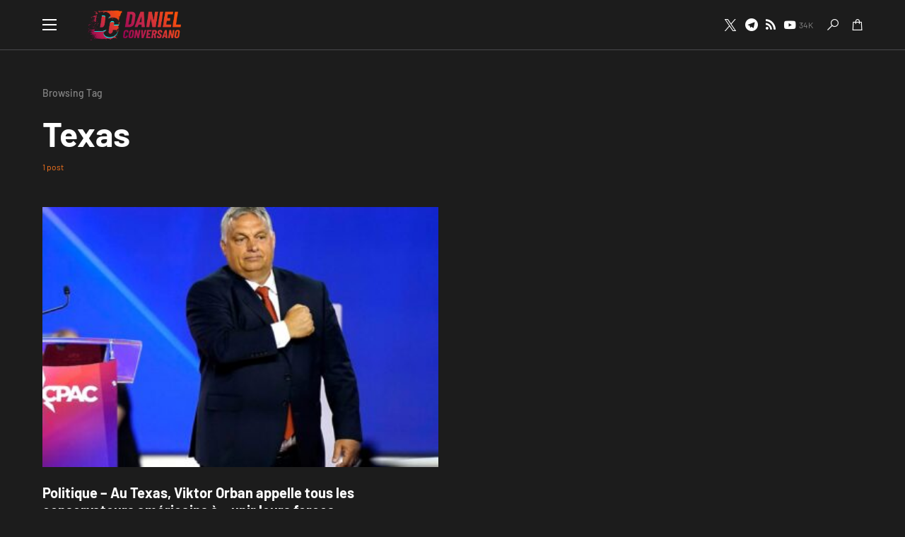

--- FILE ---
content_type: text/html; charset=UTF-8
request_url: https://danielconversano.com/tag/texas/
body_size: 24241
content:
<!doctype html>
<html lang="fr-FR">
<head>
	<meta charset="UTF-8" />
	<meta name="viewport" content="width=device-width, initial-scale=1" />
	<link rel="profile" href="https://gmpg.org/xfn/11" />
	<meta name='robots' content='index, follow, max-image-preview:large, max-snippet:-1, max-video-preview:-1' />
	<style>img:is([sizes="auto" i], [sizes^="auto," i]) { contain-intrinsic-size: 3000px 1500px }</style>
	
	<!-- This site is optimized with the Yoast SEO plugin v25.4 - https://yoast.com/wordpress/plugins/seo/ -->
	<title>Archives des Texas - DanielConversano.com</title>
	<link rel="canonical" href="https://danielconversano.com/tag/texas/" />
	<meta property="og:locale" content="fr_FR" />
	<meta property="og:type" content="article" />
	<meta property="og:title" content="Archives des Texas - DanielConversano.com" />
	<meta property="og:url" content="https://danielconversano.com/tag/texas/" />
	<meta property="og:site_name" content="DanielConversano.com" />
	<meta property="og:image" content="https://danielconversano.com/wp-content/uploads/2019/12/daniel-2.jpg" />
	<meta property="og:image:width" content="300" />
	<meta property="og:image:height" content="300" />
	<meta property="og:image:type" content="image/jpeg" />
	<meta name="twitter:card" content="summary_large_image" />
	<script type="application/ld+json" class="yoast-schema-graph">{"@context":"https://schema.org","@graph":[{"@type":"CollectionPage","@id":"https://danielconversano.com/tag/texas/","url":"https://danielconversano.com/tag/texas/","name":"Archives des Texas - DanielConversano.com","isPartOf":{"@id":"https://danielconversano.com/#website"},"primaryImageOfPage":{"@id":"https://danielconversano.com/tag/texas/#primaryimage"},"image":{"@id":"https://danielconversano.com/tag/texas/#primaryimage"},"thumbnailUrl":"https://danielconversano.com/wp-content/uploads/2022/08/Texas-Orban-conference-conservateurs.jpg","breadcrumb":{"@id":"https://danielconversano.com/tag/texas/#breadcrumb"},"inLanguage":"fr-FR"},{"@type":"ImageObject","inLanguage":"fr-FR","@id":"https://danielconversano.com/tag/texas/#primaryimage","url":"https://danielconversano.com/wp-content/uploads/2022/08/Texas-Orban-conference-conservateurs.jpg","contentUrl":"https://danielconversano.com/wp-content/uploads/2022/08/Texas-Orban-conference-conservateurs.jpg","width":1200,"height":630},{"@type":"BreadcrumbList","@id":"https://danielconversano.com/tag/texas/#breadcrumb","itemListElement":[{"@type":"ListItem","position":1,"name":"Accueil","item":"https://danielconversano.com/"},{"@type":"ListItem","position":2,"name":"Texas"}]},{"@type":"WebSite","@id":"https://danielconversano.com/#website","url":"https://danielconversano.com/","name":"DanielConversano.com","description":"Le site officiel de Daniel Conversano - éditeur et youtubeur de droite","publisher":{"@id":"https://danielconversano.com/#/schema/person/d7f60f5e725de60cfd052b8ba59ecf76"},"potentialAction":[{"@type":"SearchAction","target":{"@type":"EntryPoint","urlTemplate":"https://danielconversano.com/?s={search_term_string}"},"query-input":{"@type":"PropertyValueSpecification","valueRequired":true,"valueName":"search_term_string"}}],"inLanguage":"fr-FR"},{"@type":["Person","Organization"],"@id":"https://danielconversano.com/#/schema/person/d7f60f5e725de60cfd052b8ba59ecf76","name":"DC","image":{"@type":"ImageObject","inLanguage":"fr-FR","@id":"https://danielconversano.com/#/schema/person/image/","url":"https://secure.gravatar.com/avatar/27c546f4fb182db9da8d91d345f3e5b70aec858e6bc605d46ec7599835a20f08?s=96&d=mm&r=g","contentUrl":"https://secure.gravatar.com/avatar/27c546f4fb182db9da8d91d345f3e5b70aec858e6bc605d46ec7599835a20f08?s=96&d=mm&r=g","caption":"DC"},"logo":{"@id":"https://danielconversano.com/#/schema/person/image/"}}]}</script>
	<!-- / Yoast SEO plugin. -->


<link rel="alternate" type="application/rss+xml" title="DanielConversano.com &raquo; Flux" href="https://danielconversano.com/feed/" />
<link rel="alternate" type="application/rss+xml" title="DanielConversano.com &raquo; Flux des commentaires" href="https://danielconversano.com/comments/feed/" />
<link rel="alternate" type="application/rss+xml" title="DanielConversano.com &raquo; Flux de l’étiquette Texas" href="https://danielconversano.com/tag/texas/feed/" />
		<script type="text/javascript">var ajaxurl = 'https://danielconversano.com/wp-admin/admin-ajax.php';</script>
					<link rel="preload" href="https://danielconversano.com/wp-content/plugins/canvas/assets/fonts/canvas-icons.woff" as="font" type="font/woff" crossorigin>
					<!-- This site uses the Google Analytics by MonsterInsights plugin v9.11.1 - Using Analytics tracking - https://www.monsterinsights.com/ -->
							<script src="//www.googletagmanager.com/gtag/js?id=G-C0JJWF08Y1"  data-cfasync="false" data-wpfc-render="false" async></script>
			<script data-cfasync="false" data-wpfc-render="false">
				var mi_version = '9.11.1';
				var mi_track_user = true;
				var mi_no_track_reason = '';
								var MonsterInsightsDefaultLocations = {"page_location":"https:\/\/danielconversano.com\/tag\/texas\/"};
								if ( typeof MonsterInsightsPrivacyGuardFilter === 'function' ) {
					var MonsterInsightsLocations = (typeof MonsterInsightsExcludeQuery === 'object') ? MonsterInsightsPrivacyGuardFilter( MonsterInsightsExcludeQuery ) : MonsterInsightsPrivacyGuardFilter( MonsterInsightsDefaultLocations );
				} else {
					var MonsterInsightsLocations = (typeof MonsterInsightsExcludeQuery === 'object') ? MonsterInsightsExcludeQuery : MonsterInsightsDefaultLocations;
				}

								var disableStrs = [
										'ga-disable-G-C0JJWF08Y1',
									];

				/* Function to detect opted out users */
				function __gtagTrackerIsOptedOut() {
					for (var index = 0; index < disableStrs.length; index++) {
						if (document.cookie.indexOf(disableStrs[index] + '=true') > -1) {
							return true;
						}
					}

					return false;
				}

				/* Disable tracking if the opt-out cookie exists. */
				if (__gtagTrackerIsOptedOut()) {
					for (var index = 0; index < disableStrs.length; index++) {
						window[disableStrs[index]] = true;
					}
				}

				/* Opt-out function */
				function __gtagTrackerOptout() {
					for (var index = 0; index < disableStrs.length; index++) {
						document.cookie = disableStrs[index] + '=true; expires=Thu, 31 Dec 2099 23:59:59 UTC; path=/';
						window[disableStrs[index]] = true;
					}
				}

				if ('undefined' === typeof gaOptout) {
					function gaOptout() {
						__gtagTrackerOptout();
					}
				}
								window.dataLayer = window.dataLayer || [];

				window.MonsterInsightsDualTracker = {
					helpers: {},
					trackers: {},
				};
				if (mi_track_user) {
					function __gtagDataLayer() {
						dataLayer.push(arguments);
					}

					function __gtagTracker(type, name, parameters) {
						if (!parameters) {
							parameters = {};
						}

						if (parameters.send_to) {
							__gtagDataLayer.apply(null, arguments);
							return;
						}

						if (type === 'event') {
														parameters.send_to = monsterinsights_frontend.v4_id;
							var hookName = name;
							if (typeof parameters['event_category'] !== 'undefined') {
								hookName = parameters['event_category'] + ':' + name;
							}

							if (typeof MonsterInsightsDualTracker.trackers[hookName] !== 'undefined') {
								MonsterInsightsDualTracker.trackers[hookName](parameters);
							} else {
								__gtagDataLayer('event', name, parameters);
							}
							
						} else {
							__gtagDataLayer.apply(null, arguments);
						}
					}

					__gtagTracker('js', new Date());
					__gtagTracker('set', {
						'developer_id.dZGIzZG': true,
											});
					if ( MonsterInsightsLocations.page_location ) {
						__gtagTracker('set', MonsterInsightsLocations);
					}
										__gtagTracker('config', 'G-C0JJWF08Y1', {"forceSSL":"true","link_attribution":"true"} );
										window.gtag = __gtagTracker;										(function () {
						/* https://developers.google.com/analytics/devguides/collection/analyticsjs/ */
						/* ga and __gaTracker compatibility shim. */
						var noopfn = function () {
							return null;
						};
						var newtracker = function () {
							return new Tracker();
						};
						var Tracker = function () {
							return null;
						};
						var p = Tracker.prototype;
						p.get = noopfn;
						p.set = noopfn;
						p.send = function () {
							var args = Array.prototype.slice.call(arguments);
							args.unshift('send');
							__gaTracker.apply(null, args);
						};
						var __gaTracker = function () {
							var len = arguments.length;
							if (len === 0) {
								return;
							}
							var f = arguments[len - 1];
							if (typeof f !== 'object' || f === null || typeof f.hitCallback !== 'function') {
								if ('send' === arguments[0]) {
									var hitConverted, hitObject = false, action;
									if ('event' === arguments[1]) {
										if ('undefined' !== typeof arguments[3]) {
											hitObject = {
												'eventAction': arguments[3],
												'eventCategory': arguments[2],
												'eventLabel': arguments[4],
												'value': arguments[5] ? arguments[5] : 1,
											}
										}
									}
									if ('pageview' === arguments[1]) {
										if ('undefined' !== typeof arguments[2]) {
											hitObject = {
												'eventAction': 'page_view',
												'page_path': arguments[2],
											}
										}
									}
									if (typeof arguments[2] === 'object') {
										hitObject = arguments[2];
									}
									if (typeof arguments[5] === 'object') {
										Object.assign(hitObject, arguments[5]);
									}
									if ('undefined' !== typeof arguments[1].hitType) {
										hitObject = arguments[1];
										if ('pageview' === hitObject.hitType) {
											hitObject.eventAction = 'page_view';
										}
									}
									if (hitObject) {
										action = 'timing' === arguments[1].hitType ? 'timing_complete' : hitObject.eventAction;
										hitConverted = mapArgs(hitObject);
										__gtagTracker('event', action, hitConverted);
									}
								}
								return;
							}

							function mapArgs(args) {
								var arg, hit = {};
								var gaMap = {
									'eventCategory': 'event_category',
									'eventAction': 'event_action',
									'eventLabel': 'event_label',
									'eventValue': 'event_value',
									'nonInteraction': 'non_interaction',
									'timingCategory': 'event_category',
									'timingVar': 'name',
									'timingValue': 'value',
									'timingLabel': 'event_label',
									'page': 'page_path',
									'location': 'page_location',
									'title': 'page_title',
									'referrer' : 'page_referrer',
								};
								for (arg in args) {
																		if (!(!args.hasOwnProperty(arg) || !gaMap.hasOwnProperty(arg))) {
										hit[gaMap[arg]] = args[arg];
									} else {
										hit[arg] = args[arg];
									}
								}
								return hit;
							}

							try {
								f.hitCallback();
							} catch (ex) {
							}
						};
						__gaTracker.create = newtracker;
						__gaTracker.getByName = newtracker;
						__gaTracker.getAll = function () {
							return [];
						};
						__gaTracker.remove = noopfn;
						__gaTracker.loaded = true;
						window['__gaTracker'] = __gaTracker;
					})();
									} else {
										console.log("");
					(function () {
						function __gtagTracker() {
							return null;
						}

						window['__gtagTracker'] = __gtagTracker;
						window['gtag'] = __gtagTracker;
					})();
									}
			</script>
							<!-- / Google Analytics by MonsterInsights -->
		<script>
window._wpemojiSettings = {"baseUrl":"https:\/\/s.w.org\/images\/core\/emoji\/16.0.1\/72x72\/","ext":".png","svgUrl":"https:\/\/s.w.org\/images\/core\/emoji\/16.0.1\/svg\/","svgExt":".svg","source":{"concatemoji":"https:\/\/danielconversano.com\/wp-includes\/js\/wp-emoji-release.min.js?ver=6.8.3"}};
/*! This file is auto-generated */
!function(s,n){var o,i,e;function c(e){try{var t={supportTests:e,timestamp:(new Date).valueOf()};sessionStorage.setItem(o,JSON.stringify(t))}catch(e){}}function p(e,t,n){e.clearRect(0,0,e.canvas.width,e.canvas.height),e.fillText(t,0,0);var t=new Uint32Array(e.getImageData(0,0,e.canvas.width,e.canvas.height).data),a=(e.clearRect(0,0,e.canvas.width,e.canvas.height),e.fillText(n,0,0),new Uint32Array(e.getImageData(0,0,e.canvas.width,e.canvas.height).data));return t.every(function(e,t){return e===a[t]})}function u(e,t){e.clearRect(0,0,e.canvas.width,e.canvas.height),e.fillText(t,0,0);for(var n=e.getImageData(16,16,1,1),a=0;a<n.data.length;a++)if(0!==n.data[a])return!1;return!0}function f(e,t,n,a){switch(t){case"flag":return n(e,"\ud83c\udff3\ufe0f\u200d\u26a7\ufe0f","\ud83c\udff3\ufe0f\u200b\u26a7\ufe0f")?!1:!n(e,"\ud83c\udde8\ud83c\uddf6","\ud83c\udde8\u200b\ud83c\uddf6")&&!n(e,"\ud83c\udff4\udb40\udc67\udb40\udc62\udb40\udc65\udb40\udc6e\udb40\udc67\udb40\udc7f","\ud83c\udff4\u200b\udb40\udc67\u200b\udb40\udc62\u200b\udb40\udc65\u200b\udb40\udc6e\u200b\udb40\udc67\u200b\udb40\udc7f");case"emoji":return!a(e,"\ud83e\udedf")}return!1}function g(e,t,n,a){var r="undefined"!=typeof WorkerGlobalScope&&self instanceof WorkerGlobalScope?new OffscreenCanvas(300,150):s.createElement("canvas"),o=r.getContext("2d",{willReadFrequently:!0}),i=(o.textBaseline="top",o.font="600 32px Arial",{});return e.forEach(function(e){i[e]=t(o,e,n,a)}),i}function t(e){var t=s.createElement("script");t.src=e,t.defer=!0,s.head.appendChild(t)}"undefined"!=typeof Promise&&(o="wpEmojiSettingsSupports",i=["flag","emoji"],n.supports={everything:!0,everythingExceptFlag:!0},e=new Promise(function(e){s.addEventListener("DOMContentLoaded",e,{once:!0})}),new Promise(function(t){var n=function(){try{var e=JSON.parse(sessionStorage.getItem(o));if("object"==typeof e&&"number"==typeof e.timestamp&&(new Date).valueOf()<e.timestamp+604800&&"object"==typeof e.supportTests)return e.supportTests}catch(e){}return null}();if(!n){if("undefined"!=typeof Worker&&"undefined"!=typeof OffscreenCanvas&&"undefined"!=typeof URL&&URL.createObjectURL&&"undefined"!=typeof Blob)try{var e="postMessage("+g.toString()+"("+[JSON.stringify(i),f.toString(),p.toString(),u.toString()].join(",")+"));",a=new Blob([e],{type:"text/javascript"}),r=new Worker(URL.createObjectURL(a),{name:"wpTestEmojiSupports"});return void(r.onmessage=function(e){c(n=e.data),r.terminate(),t(n)})}catch(e){}c(n=g(i,f,p,u))}t(n)}).then(function(e){for(var t in e)n.supports[t]=e[t],n.supports.everything=n.supports.everything&&n.supports[t],"flag"!==t&&(n.supports.everythingExceptFlag=n.supports.everythingExceptFlag&&n.supports[t]);n.supports.everythingExceptFlag=n.supports.everythingExceptFlag&&!n.supports.flag,n.DOMReady=!1,n.readyCallback=function(){n.DOMReady=!0}}).then(function(){return e}).then(function(){var e;n.supports.everything||(n.readyCallback(),(e=n.source||{}).concatemoji?t(e.concatemoji):e.wpemoji&&e.twemoji&&(t(e.twemoji),t(e.wpemoji)))}))}((window,document),window._wpemojiSettings);
</script>

<link rel='stylesheet' id='bdp-widget-fontawesome-stylesheets-css' href='https://danielconversano.com/wp-content/plugins/blog-designer-pro/public/css/font-awesome.min.css?ver=1.0' media='all' />
<link rel='stylesheet' id='bdp-recent-widget-fontawesome-stylesheets-css' href='https://danielconversano.com/wp-content/plugins/blog-designer-pro/public/css/font-awesome.min.css?ver=1.0' media='all' />
<link rel='stylesheet' id='canvas-css' href='https://danielconversano.com/wp-content/plugins/canvas/assets/css/canvas.css?ver=2.5.1' media='all' />
<link rel='alternate stylesheet' id='powerkit-icons-css' href='https://danielconversano.com/wp-content/plugins/powerkit/assets/fonts/powerkit-icons.woff?ver=3.0.2' as='font' type='font/wof' crossorigin />
<link rel='stylesheet' id='powerkit-css' href='https://danielconversano.com/wp-content/plugins/powerkit/assets/css/powerkit.css?ver=3.0.2' media='all' />
<style id='wp-emoji-styles-inline-css'>

	img.wp-smiley, img.emoji {
		display: inline !important;
		border: none !important;
		box-shadow: none !important;
		height: 1em !important;
		width: 1em !important;
		margin: 0 0.07em !important;
		vertical-align: -0.1em !important;
		background: none !important;
		padding: 0 !important;
	}
</style>
<link rel='stylesheet' id='wp-block-library-css' href='https://danielconversano.com/wp-includes/css/dist/block-library/style.min.css?ver=6.8.3' media='all' />
<style id='classic-theme-styles-inline-css'>
/*! This file is auto-generated */
.wp-block-button__link{color:#fff;background-color:#32373c;border-radius:9999px;box-shadow:none;text-decoration:none;padding:calc(.667em + 2px) calc(1.333em + 2px);font-size:1.125em}.wp-block-file__button{background:#32373c;color:#fff;text-decoration:none}
</style>
<link rel='stylesheet' id='canvas-block-alert-style-css' href='https://danielconversano.com/wp-content/plugins/canvas/components/basic-elements/block-alert/block.css?ver=1751992560' media='all' />
<link rel='stylesheet' id='canvas-block-progress-style-css' href='https://danielconversano.com/wp-content/plugins/canvas/components/basic-elements/block-progress/block.css?ver=1751992560' media='all' />
<link rel='stylesheet' id='canvas-block-collapsibles-style-css' href='https://danielconversano.com/wp-content/plugins/canvas/components/basic-elements/block-collapsibles/block.css?ver=1751992560' media='all' />
<link rel='stylesheet' id='canvas-block-tabs-style-css' href='https://danielconversano.com/wp-content/plugins/canvas/components/basic-elements/block-tabs/block.css?ver=1751992560' media='all' />
<link rel='stylesheet' id='canvas-block-section-heading-style-css' href='https://danielconversano.com/wp-content/plugins/canvas/components/basic-elements/block-section-heading/block.css?ver=1751992560' media='all' />
<link rel='stylesheet' id='canvas-block-row-style-css' href='https://danielconversano.com/wp-content/plugins/canvas/components/layout-blocks/block-row/block-row.css?ver=1751992560' media='all' />
<link rel='stylesheet' id='canvas-justified-gallery-block-style-css' href='https://danielconversano.com/wp-content/plugins/canvas/components/justified-gallery/block/block-justified-gallery.css?ver=1751992560' media='all' />
<link rel='stylesheet' id='canvas-slider-gallery-block-style-css' href='https://danielconversano.com/wp-content/plugins/canvas/components/slider-gallery/block/block-slider-gallery.css?ver=1751992560' media='all' />
<link rel='stylesheet' id='canvas-block-posts-sidebar-css' href='https://danielconversano.com/wp-content/plugins/canvas/components/posts/block-posts-sidebar/block-posts-sidebar.css?ver=1751992560' media='all' />
<style id='global-styles-inline-css'>
:root{--wp--preset--aspect-ratio--square: 1;--wp--preset--aspect-ratio--4-3: 4/3;--wp--preset--aspect-ratio--3-4: 3/4;--wp--preset--aspect-ratio--3-2: 3/2;--wp--preset--aspect-ratio--2-3: 2/3;--wp--preset--aspect-ratio--16-9: 16/9;--wp--preset--aspect-ratio--9-16: 9/16;--wp--preset--color--black: #000000;--wp--preset--color--cyan-bluish-gray: #abb8c3;--wp--preset--color--white: #FFFFFF;--wp--preset--color--pale-pink: #f78da7;--wp--preset--color--vivid-red: #cf2e2e;--wp--preset--color--luminous-vivid-orange: #ff6900;--wp--preset--color--luminous-vivid-amber: #fcb900;--wp--preset--color--light-green-cyan: #7bdcb5;--wp--preset--color--vivid-green-cyan: #00d084;--wp--preset--color--pale-cyan-blue: #8ed1fc;--wp--preset--color--vivid-cyan-blue: #0693e3;--wp--preset--color--vivid-purple: #9b51e0;--wp--preset--color--blue: #59BACC;--wp--preset--color--green: #58AD69;--wp--preset--color--orange: #FFBC49;--wp--preset--color--red: #e32c26;--wp--preset--color--gray-50: #f8f9fa;--wp--preset--color--gray-100: #f8f9fb;--wp--preset--color--gray-200: #e9ecef;--wp--preset--color--secondary: #818181;--wp--preset--gradient--vivid-cyan-blue-to-vivid-purple: linear-gradient(135deg,rgba(6,147,227,1) 0%,rgb(155,81,224) 100%);--wp--preset--gradient--light-green-cyan-to-vivid-green-cyan: linear-gradient(135deg,rgb(122,220,180) 0%,rgb(0,208,130) 100%);--wp--preset--gradient--luminous-vivid-amber-to-luminous-vivid-orange: linear-gradient(135deg,rgba(252,185,0,1) 0%,rgba(255,105,0,1) 100%);--wp--preset--gradient--luminous-vivid-orange-to-vivid-red: linear-gradient(135deg,rgba(255,105,0,1) 0%,rgb(207,46,46) 100%);--wp--preset--gradient--very-light-gray-to-cyan-bluish-gray: linear-gradient(135deg,rgb(238,238,238) 0%,rgb(169,184,195) 100%);--wp--preset--gradient--cool-to-warm-spectrum: linear-gradient(135deg,rgb(74,234,220) 0%,rgb(151,120,209) 20%,rgb(207,42,186) 40%,rgb(238,44,130) 60%,rgb(251,105,98) 80%,rgb(254,248,76) 100%);--wp--preset--gradient--blush-light-purple: linear-gradient(135deg,rgb(255,206,236) 0%,rgb(152,150,240) 100%);--wp--preset--gradient--blush-bordeaux: linear-gradient(135deg,rgb(254,205,165) 0%,rgb(254,45,45) 50%,rgb(107,0,62) 100%);--wp--preset--gradient--luminous-dusk: linear-gradient(135deg,rgb(255,203,112) 0%,rgb(199,81,192) 50%,rgb(65,88,208) 100%);--wp--preset--gradient--pale-ocean: linear-gradient(135deg,rgb(255,245,203) 0%,rgb(182,227,212) 50%,rgb(51,167,181) 100%);--wp--preset--gradient--electric-grass: linear-gradient(135deg,rgb(202,248,128) 0%,rgb(113,206,126) 100%);--wp--preset--gradient--midnight: linear-gradient(135deg,rgb(2,3,129) 0%,rgb(40,116,252) 100%);--wp--preset--font-size--small: 13px;--wp--preset--font-size--medium: 20px;--wp--preset--font-size--large: 36px;--wp--preset--font-size--x-large: 42px;--wp--preset--spacing--20: 0.44rem;--wp--preset--spacing--30: 0.67rem;--wp--preset--spacing--40: 1rem;--wp--preset--spacing--50: 1.5rem;--wp--preset--spacing--60: 2.25rem;--wp--preset--spacing--70: 3.38rem;--wp--preset--spacing--80: 5.06rem;--wp--preset--shadow--natural: 6px 6px 9px rgba(0, 0, 0, 0.2);--wp--preset--shadow--deep: 12px 12px 50px rgba(0, 0, 0, 0.4);--wp--preset--shadow--sharp: 6px 6px 0px rgba(0, 0, 0, 0.2);--wp--preset--shadow--outlined: 6px 6px 0px -3px rgba(255, 255, 255, 1), 6px 6px rgba(0, 0, 0, 1);--wp--preset--shadow--crisp: 6px 6px 0px rgba(0, 0, 0, 1);}:where(.is-layout-flex){gap: 0.5em;}:where(.is-layout-grid){gap: 0.5em;}body .is-layout-flex{display: flex;}.is-layout-flex{flex-wrap: wrap;align-items: center;}.is-layout-flex > :is(*, div){margin: 0;}body .is-layout-grid{display: grid;}.is-layout-grid > :is(*, div){margin: 0;}:where(.wp-block-columns.is-layout-flex){gap: 2em;}:where(.wp-block-columns.is-layout-grid){gap: 2em;}:where(.wp-block-post-template.is-layout-flex){gap: 1.25em;}:where(.wp-block-post-template.is-layout-grid){gap: 1.25em;}.has-black-color{color: var(--wp--preset--color--black) !important;}.has-cyan-bluish-gray-color{color: var(--wp--preset--color--cyan-bluish-gray) !important;}.has-white-color{color: var(--wp--preset--color--white) !important;}.has-pale-pink-color{color: var(--wp--preset--color--pale-pink) !important;}.has-vivid-red-color{color: var(--wp--preset--color--vivid-red) !important;}.has-luminous-vivid-orange-color{color: var(--wp--preset--color--luminous-vivid-orange) !important;}.has-luminous-vivid-amber-color{color: var(--wp--preset--color--luminous-vivid-amber) !important;}.has-light-green-cyan-color{color: var(--wp--preset--color--light-green-cyan) !important;}.has-vivid-green-cyan-color{color: var(--wp--preset--color--vivid-green-cyan) !important;}.has-pale-cyan-blue-color{color: var(--wp--preset--color--pale-cyan-blue) !important;}.has-vivid-cyan-blue-color{color: var(--wp--preset--color--vivid-cyan-blue) !important;}.has-vivid-purple-color{color: var(--wp--preset--color--vivid-purple) !important;}.has-black-background-color{background-color: var(--wp--preset--color--black) !important;}.has-cyan-bluish-gray-background-color{background-color: var(--wp--preset--color--cyan-bluish-gray) !important;}.has-white-background-color{background-color: var(--wp--preset--color--white) !important;}.has-pale-pink-background-color{background-color: var(--wp--preset--color--pale-pink) !important;}.has-vivid-red-background-color{background-color: var(--wp--preset--color--vivid-red) !important;}.has-luminous-vivid-orange-background-color{background-color: var(--wp--preset--color--luminous-vivid-orange) !important;}.has-luminous-vivid-amber-background-color{background-color: var(--wp--preset--color--luminous-vivid-amber) !important;}.has-light-green-cyan-background-color{background-color: var(--wp--preset--color--light-green-cyan) !important;}.has-vivid-green-cyan-background-color{background-color: var(--wp--preset--color--vivid-green-cyan) !important;}.has-pale-cyan-blue-background-color{background-color: var(--wp--preset--color--pale-cyan-blue) !important;}.has-vivid-cyan-blue-background-color{background-color: var(--wp--preset--color--vivid-cyan-blue) !important;}.has-vivid-purple-background-color{background-color: var(--wp--preset--color--vivid-purple) !important;}.has-black-border-color{border-color: var(--wp--preset--color--black) !important;}.has-cyan-bluish-gray-border-color{border-color: var(--wp--preset--color--cyan-bluish-gray) !important;}.has-white-border-color{border-color: var(--wp--preset--color--white) !important;}.has-pale-pink-border-color{border-color: var(--wp--preset--color--pale-pink) !important;}.has-vivid-red-border-color{border-color: var(--wp--preset--color--vivid-red) !important;}.has-luminous-vivid-orange-border-color{border-color: var(--wp--preset--color--luminous-vivid-orange) !important;}.has-luminous-vivid-amber-border-color{border-color: var(--wp--preset--color--luminous-vivid-amber) !important;}.has-light-green-cyan-border-color{border-color: var(--wp--preset--color--light-green-cyan) !important;}.has-vivid-green-cyan-border-color{border-color: var(--wp--preset--color--vivid-green-cyan) !important;}.has-pale-cyan-blue-border-color{border-color: var(--wp--preset--color--pale-cyan-blue) !important;}.has-vivid-cyan-blue-border-color{border-color: var(--wp--preset--color--vivid-cyan-blue) !important;}.has-vivid-purple-border-color{border-color: var(--wp--preset--color--vivid-purple) !important;}.has-vivid-cyan-blue-to-vivid-purple-gradient-background{background: var(--wp--preset--gradient--vivid-cyan-blue-to-vivid-purple) !important;}.has-light-green-cyan-to-vivid-green-cyan-gradient-background{background: var(--wp--preset--gradient--light-green-cyan-to-vivid-green-cyan) !important;}.has-luminous-vivid-amber-to-luminous-vivid-orange-gradient-background{background: var(--wp--preset--gradient--luminous-vivid-amber-to-luminous-vivid-orange) !important;}.has-luminous-vivid-orange-to-vivid-red-gradient-background{background: var(--wp--preset--gradient--luminous-vivid-orange-to-vivid-red) !important;}.has-very-light-gray-to-cyan-bluish-gray-gradient-background{background: var(--wp--preset--gradient--very-light-gray-to-cyan-bluish-gray) !important;}.has-cool-to-warm-spectrum-gradient-background{background: var(--wp--preset--gradient--cool-to-warm-spectrum) !important;}.has-blush-light-purple-gradient-background{background: var(--wp--preset--gradient--blush-light-purple) !important;}.has-blush-bordeaux-gradient-background{background: var(--wp--preset--gradient--blush-bordeaux) !important;}.has-luminous-dusk-gradient-background{background: var(--wp--preset--gradient--luminous-dusk) !important;}.has-pale-ocean-gradient-background{background: var(--wp--preset--gradient--pale-ocean) !important;}.has-electric-grass-gradient-background{background: var(--wp--preset--gradient--electric-grass) !important;}.has-midnight-gradient-background{background: var(--wp--preset--gradient--midnight) !important;}.has-small-font-size{font-size: var(--wp--preset--font-size--small) !important;}.has-medium-font-size{font-size: var(--wp--preset--font-size--medium) !important;}.has-large-font-size{font-size: var(--wp--preset--font-size--large) !important;}.has-x-large-font-size{font-size: var(--wp--preset--font-size--x-large) !important;}
:where(.wp-block-post-template.is-layout-flex){gap: 1.25em;}:where(.wp-block-post-template.is-layout-grid){gap: 1.25em;}
:where(.wp-block-columns.is-layout-flex){gap: 2em;}:where(.wp-block-columns.is-layout-grid){gap: 2em;}
:root :where(.wp-block-pullquote){font-size: 1.5em;line-height: 1.6;}
</style>
<link rel='stylesheet' id='absolute-reviews-css' href='https://danielconversano.com/wp-content/plugins/absolute-reviews/public/css/absolute-reviews-public.css?ver=1.1.6' media='all' />
<link rel='stylesheet' id='canvas-block-heading-style-css' href='https://danielconversano.com/wp-content/plugins/canvas/components/content-formatting/block-heading/block.css?ver=1751992560' media='all' />
<link rel='stylesheet' id='canvas-block-list-style-css' href='https://danielconversano.com/wp-content/plugins/canvas/components/content-formatting/block-list/block.css?ver=1751992560' media='all' />
<link rel='stylesheet' id='canvas-block-paragraph-style-css' href='https://danielconversano.com/wp-content/plugins/canvas/components/content-formatting/block-paragraph/block.css?ver=1751992560' media='all' />
<link rel='stylesheet' id='canvas-block-separator-style-css' href='https://danielconversano.com/wp-content/plugins/canvas/components/content-formatting/block-separator/block.css?ver=1751992560' media='all' />
<link rel='stylesheet' id='canvas-block-group-style-css' href='https://danielconversano.com/wp-content/plugins/canvas/components/basic-elements/block-group/block.css?ver=1751992560' media='all' />
<link rel='stylesheet' id='canvas-block-cover-style-css' href='https://danielconversano.com/wp-content/plugins/canvas/components/basic-elements/block-cover/block.css?ver=1751992560' media='all' />
<link rel='stylesheet' id='powerkit-author-box-css' href='https://danielconversano.com/wp-content/plugins/powerkit/modules/author-box/public/css/public-powerkit-author-box.css?ver=3.0.2' media='all' />
<link rel='stylesheet' id='powerkit-basic-elements-css' href='https://danielconversano.com/wp-content/plugins/powerkit/modules/basic-elements/public/css/public-powerkit-basic-elements.css?ver=3.0.2' media='screen' />
<link rel='stylesheet' id='powerkit-coming-soon-css' href='https://danielconversano.com/wp-content/plugins/powerkit/modules/coming-soon/public/css/public-powerkit-coming-soon.css?ver=3.0.2' media='all' />
<link rel='stylesheet' id='powerkit-content-formatting-css' href='https://danielconversano.com/wp-content/plugins/powerkit/modules/content-formatting/public/css/public-powerkit-content-formatting.css?ver=3.0.2' media='all' />
<link rel='stylesheet' id='powerkit-сontributors-css' href='https://danielconversano.com/wp-content/plugins/powerkit/modules/contributors/public/css/public-powerkit-contributors.css?ver=3.0.2' media='all' />
<link rel='stylesheet' id='powerkit-facebook-css' href='https://danielconversano.com/wp-content/plugins/powerkit/modules/facebook/public/css/public-powerkit-facebook.css?ver=3.0.2' media='all' />
<link rel='stylesheet' id='powerkit-featured-categories-css' href='https://danielconversano.com/wp-content/plugins/powerkit/modules/featured-categories/public/css/public-powerkit-featured-categories.css?ver=3.0.2' media='all' />
<link rel='stylesheet' id='powerkit-inline-posts-css' href='https://danielconversano.com/wp-content/plugins/powerkit/modules/inline-posts/public/css/public-powerkit-inline-posts.css?ver=3.0.2' media='all' />
<link rel='stylesheet' id='powerkit-instagram-css' href='https://danielconversano.com/wp-content/plugins/powerkit/modules/instagram/public/css/public-powerkit-instagram.css?ver=3.0.2' media='all' />
<link rel='stylesheet' id='powerkit-justified-gallery-css' href='https://danielconversano.com/wp-content/plugins/powerkit/modules/justified-gallery/public/css/public-powerkit-justified-gallery.css?ver=3.0.2' media='all' />
<link rel='stylesheet' id='glightbox-css' href='https://danielconversano.com/wp-content/plugins/powerkit/modules/lightbox/public/css/glightbox.min.css?ver=3.0.2' media='all' />
<link rel='stylesheet' id='powerkit-lightbox-css' href='https://danielconversano.com/wp-content/plugins/powerkit/modules/lightbox/public/css/public-powerkit-lightbox.css?ver=3.0.2' media='all' />
<link rel='stylesheet' id='powerkit-opt-in-forms-css' href='https://danielconversano.com/wp-content/plugins/powerkit/modules/opt-in-forms/public/css/public-powerkit-opt-in-forms.css?ver=3.0.2' media='all' />
<link rel='stylesheet' id='powerkit-pinterest-css' href='https://danielconversano.com/wp-content/plugins/powerkit/modules/pinterest/public/css/public-powerkit-pinterest.css?ver=3.0.2' media='all' />
<link rel='stylesheet' id='powerkit-widget-posts-css' href='https://danielconversano.com/wp-content/plugins/powerkit/modules/posts/public/css/public-powerkit-widget-posts.css?ver=3.0.2' media='all' />
<link rel='stylesheet' id='powerkit-scroll-to-top-css' href='https://danielconversano.com/wp-content/plugins/powerkit/modules/scroll-to-top/public/css/public-powerkit-scroll-to-top.css?ver=3.0.2' media='all' />
<link rel='stylesheet' id='powerkit-share-buttons-css' href='https://danielconversano.com/wp-content/plugins/powerkit/modules/share-buttons/public/css/public-powerkit-share-buttons.css?ver=3.0.2' media='all' />
<link rel='stylesheet' id='powerkit-slider-gallery-css' href='https://danielconversano.com/wp-content/plugins/powerkit/modules/slider-gallery/public/css/public-powerkit-slider-gallery.css?ver=3.0.2' media='all' />
<link rel='stylesheet' id='powerkit-social-links-css' href='https://danielconversano.com/wp-content/plugins/powerkit/modules/social-links/public/css/public-powerkit-social-links.css?ver=3.0.2' media='all' />
<link rel='stylesheet' id='powerkit-twitter-css' href='https://danielconversano.com/wp-content/plugins/powerkit/modules/twitter/public/css/public-powerkit-twitter.css?ver=3.0.2' media='all' />
<link rel='stylesheet' id='powerkit-widget-about-css' href='https://danielconversano.com/wp-content/plugins/powerkit/modules/widget-about/public/css/public-powerkit-widget-about.css?ver=3.0.2' media='all' />
<link rel='stylesheet' id='woo-donations-front-style-css' href='https://danielconversano.com/wp-content/plugins/woo-donations/assets/css/wdgk-front-style.css?ver=4.4.3' media='all' />
<link rel='stylesheet' id='woocommerce-layout-css' href='https://danielconversano.com/wp-content/plugins/woocommerce/assets/css/woocommerce-layout.css?ver=10.4.3' media='all' />
<link rel='stylesheet' id='woocommerce-smallscreen-css' href='https://danielconversano.com/wp-content/plugins/woocommerce/assets/css/woocommerce-smallscreen.css?ver=10.4.3' media='only screen and (max-width: 768px)' />
<link rel='stylesheet' id='woocommerce-general-css' href='https://danielconversano.com/wp-content/plugins/woocommerce/assets/css/woocommerce.css?ver=10.4.3' media='all' />
<style id='woocommerce-inline-inline-css'>
.woocommerce form .form-row .required { visibility: visible; }
</style>
<link rel='stylesheet' id='wp-show-posts-css' href='https://danielconversano.com/wp-content/plugins/wp-show-posts/css/wp-show-posts-min.css?ver=1.1.6' media='all' />
<link rel='stylesheet' id='csco-styles-css' href='https://danielconversano.com/wp-content/themes/networker/style.css?ver=1.1.1' media='all' />
<style id='csco-styles-inline-css'>
:root { --social-links-label: "CONNECT"; }
.searchwp-live-search-no-min-chars:after { content: "Continue typing" }
</style>
<link rel='stylesheet' id='csco_css_wc-css' href='https://danielconversano.com/wp-content/themes/networker/assets/css/woocommerce.css?ver=1.1.1' media='all' />
<link rel='stylesheet' id='searchwp-forms-css' href='https://danielconversano.com/wp-content/plugins/searchwp-live-ajax-search/assets/styles/frontend/search-forms.min.css?ver=1.8.6' media='all' />
<link rel='stylesheet' id='searchwp-live-search-css' href='https://danielconversano.com/wp-content/plugins/searchwp-live-ajax-search/assets/styles/style.min.css?ver=1.8.6' media='all' />
<style id='searchwp-live-search-inline-css'>
.searchwp-live-search-result .searchwp-live-search-result--title a {
  font-size: 16px;
}
.searchwp-live-search-result .searchwp-live-search-result--price {
  font-size: 14px;
}
.searchwp-live-search-result .searchwp-live-search-result--add-to-cart .button {
  font-size: 14px;
}

</style>
<script src="https://danielconversano.com/wp-includes/js/jquery/jquery.min.js?ver=3.7.1" id="jquery-core-js"></script>
<script src="https://danielconversano.com/wp-includes/js/jquery/jquery-migrate.min.js?ver=3.4.1" id="jquery-migrate-js"></script>
<script src="https://danielconversano.com/wp-content/plugins/blog-designer-pro/public/js/imagesloaded.pkgd.min.js?ver=1.0" id="bdp-imagesloaded-js"></script>
<script src="https://danielconversano.com/wp-content/plugins/blog-designer-pro/public/js/isotope.pkgd.min.js?ver=1.0" id="bdp_isotope_script-js"></script>
<script src="https://danielconversano.com/wp-content/plugins/blog-designer-pro/public/js/ticker.min.js?ver=1.0" id="bdp-ticker-js"></script>
<script src="https://danielconversano.com/wp-content/plugins/google-analytics-for-wordpress/assets/js/frontend-gtag.min.js?ver=9.11.1" id="monsterinsights-frontend-script-js" async data-wp-strategy="async"></script>
<script data-cfasync="false" data-wpfc-render="false" id='monsterinsights-frontend-script-js-extra'>var monsterinsights_frontend = {"js_events_tracking":"true","download_extensions":"doc,pdf,ppt,zip,xls,docx,pptx,xlsx","inbound_paths":"[{\"path\":\"\\\/go\\\/\",\"label\":\"affiliate\"},{\"path\":\"\\\/recommend\\\/\",\"label\":\"affiliate\"}]","home_url":"https:\/\/danielconversano.com","hash_tracking":"false","v4_id":"G-C0JJWF08Y1"};</script>
<script src="https://danielconversano.com/wp-content/plugins/woocommerce/assets/js/jquery-blockui/jquery.blockUI.min.js?ver=2.7.0-wc.10.4.3" id="wc-jquery-blockui-js" defer data-wp-strategy="defer"></script>
<script id="wc-add-to-cart-js-extra">
var wc_add_to_cart_params = {"ajax_url":"\/wp-admin\/admin-ajax.php","wc_ajax_url":"\/?wc-ajax=%%endpoint%%","i18n_view_cart":"Voir le panier","cart_url":"https:\/\/danielconversano.com\/panier\/","is_cart":"","cart_redirect_after_add":"no"};
</script>
<script src="https://danielconversano.com/wp-content/plugins/woocommerce/assets/js/frontend/add-to-cart.min.js?ver=10.4.3" id="wc-add-to-cart-js" defer data-wp-strategy="defer"></script>
<script src="https://danielconversano.com/wp-content/plugins/woocommerce/assets/js/js-cookie/js.cookie.min.js?ver=2.1.4-wc.10.4.3" id="wc-js-cookie-js" defer data-wp-strategy="defer"></script>
<script id="woocommerce-js-extra">
var woocommerce_params = {"ajax_url":"\/wp-admin\/admin-ajax.php","wc_ajax_url":"\/?wc-ajax=%%endpoint%%","i18n_password_show":"Afficher le mot de passe","i18n_password_hide":"Masquer le mot de passe"};
</script>
<script src="https://danielconversano.com/wp-content/plugins/woocommerce/assets/js/frontend/woocommerce.min.js?ver=10.4.3" id="woocommerce-js" defer data-wp-strategy="defer"></script>
<link rel="https://api.w.org/" href="https://danielconversano.com/wp-json/" /><link rel="alternate" title="JSON" type="application/json" href="https://danielconversano.com/wp-json/wp/v2/tags/1295" /><link rel="EditURI" type="application/rsd+xml" title="RSD" href="https://danielconversano.com/xmlrpc.php?rsd" />
<meta name="generator" content="WordPress 6.8.3" />
<meta name="generator" content="WooCommerce 10.4.3" />
		<link rel="preload" href="https://danielconversano.com/wp-content/plugins/absolute-reviews/fonts/absolute-reviews-icons.woff" as="font" type="font/woff" crossorigin>
		
<style type="text/css" media="all" id="canvas-blocks-dynamic-styles">

</style>
<!-- start Simple Custom CSS and JS -->
<style>
.wc-block-components-notice-banner.is-info {
    background-color: #a0a0a0;
    border-color: #007cba;
}

/* Ajouter votre code CSS ici.
                     
Par exemple:
.exemple {
    color: red;
}


Pour améliorer vos connaissances en CSS, visitez http://www.w3schools.com/css/css_syntax.asp

Fin du commentaire */ 

</style>
<!-- end Simple Custom CSS and JS -->
<!-- start Simple Custom CSS and JS -->
<style>
.entry-meta {
display: none;
}</style>
<!-- end Simple Custom CSS and JS -->
<style>:root {
			--lazy-loader-animation-duration: 300ms;
		}
		  
		.lazyload {
	display: block;
}

.lazyload,
        .lazyloading {
			opacity: 0;
		}


		.lazyloaded {
			opacity: 1;
			transition: opacity 300ms;
			transition: opacity var(--lazy-loader-animation-duration);
		}</style><noscript><style>.lazyload { display: none; } .lazyload[class*="lazy-loader-background-element-"] { display: block; opacity: 1; }</style></noscript>            <style>
                .wdgk_donation_content a.button.wdgk_add_donation { background-color: #6eb1cc !important; } .wdgk_donation_content a.button.wdgk_add_donation { color: #0f0f0f !important; }            </style>
<style id='csco-theme-typography'>
	:root {
		/* Base Font */
		--cs-font-base-family: Barlow;
		--cs-font-base-size: 1rem;
		--cs-font-base-weight: 400;
		--cs-font-base-style: normal;
		--cs-font-base-letter-spacing: normal;
		--cs-font-base-line-height: 1.5;

		/* Primary Font */
		--cs-font-primary-family: Barlow;
		--cs-font-primary-size: 0.875rem;
		--cs-font-primary-weight: 500;
		--cs-font-primary-style: normal;
		--cs-font-primary-letter-spacing: normal;
		--cs-font-primary-text-transform: none;

		/* Secondary Font */
		--cs-font-secondary-family: Barlow;
		--cs-font-secondary-size: 0.75rem;
		--cs-font-secondary-weight: 400;
		--cs-font-secondary-style: normal;
		--cs-font-secondary-letter-spacing: normal;
		--cs-font-secondary-text-transform: none;

		/* Category Font */
		--cs-font-category-family: Barlow;
		--cs-font-category-size: 0.6875rem;
		--cs-font-category-weight: 600;
		--cs-font-category-style: normal;
		--cs-font-category-letter-spacing: normal;
		--cs-font-category-text-transform: uppercase;

		/* Post Meta Font */
		--cs-font-post-meta-family: Barlow;
		--cs-font-post-meta-size: 0.85rem;
		--cs-font-post-meta-weight: 700;
		--cs-font-post-meta-style: normal;
		--cs-font-post-meta-letter-spacing: normal;
		--cs-font-post-meta-text-transform: none;

		/* Input Font */
		--cs-font-input-family: Barlow;
		--cs-font-input-size: 0.75rem;
		--cs-font-input-weight: 400;
		--cs-font-input-style: normal;
		--cs-font-input-letter-spacing: normal;
		--cs-font-input-text-transform: none;

		/* Post Subbtitle */
		--cs-font-post-subtitle-family: inherit;
		--cs-font-post-subtitle-size: 1.5rem;
		--cs-font-post-subtitle-letter-spacing: normal;

		/* Post Content */
		--cs-font-post-content-family: Barlow;
		--cs-font-post-content-size: 1rem;
		--cs-font-post-content-letter-spacing: normal;

		/* Summary */
		--cs-font-entry-summary-family: Inter;
		--cs-font-entry-summary-size: 1.5rem;
		--cs-font-entry-summary-letter-spacing: normal;

		/* Entry Excerpt */
		--cs-font-entry-excerpt-family: Inter;
		--cs-font-entry-excerpt-size: 0.875rem;
		--cs-font-entry-excerpt-letter-spacing: normal;


		/* Logos --------------- */

		/* Main Logo */
		--cs-font-main-logo-family: Inter;
		--cs-font-main-logo-size: 1.25rem;
		--cs-font-main-logo-weight: 500;
		--cs-font-main-logo-style: normal;
		--cs-font-main-logo-letter-spacing: normal;
		--cs-font-main-logo-text-transform: none;

		/* Large Logo */
		--cs-font-large-logo-family: Inter;
		--cs-font-large-logo-size: 1.5rem;
		--cs-font-large-logo-weight: 500;
		--cs-font-large-logo-style: normal;
		--cs-font-large-logo-letter-spacing: normal;
		--cs-font-large-logo-text-transform: none;

		/* Footer Logo */
		--cs-font-footer-logo-family: Inter;
		--cs-font-footer-logo-size: 1.25rem;
		--cs-font-footer-logo-weight: 500;
		--cs-font-footer-logo-style: normal;
		--cs-font-footer-logo-letter-spacing: normal;
		--cs-font-footer-logo-text-transform: none;

		/* Headings --------------- */

		/* Headings */
		--cs-font-headings-family: Barlow;
		--cs-font-headings-weight: 700;
		--cs-font-headings-style: normal;
		--cs-font-headings-line-height: 1.25;
		--cs-font-headings-letter-spacing: normal;
		--cs-font-headings-text-transform: none;

		/* Menu Font --------------- */

		/* Menu */
		/* Used for main top level menu elements. */
		--cs-font-menu-family: Barlow;
		--cs-font-menu-size: 0.875rem;
		--cs-font-menu-weight: 500;
		--cs-font-menu-style: normal;
		--cs-font-menu-letter-spacing: -0.0125em;
		--cs-font-menu-text-transform: uppercase;

		/* Submenu Font */
		/* Used for submenu elements. */
		--cs-font-submenu-family: Barlow;
		--cs-font-submenu-size: 0.75rem;
		--cs-font-submenu-weight: 400;
		--cs-font-submenu-style: normal;
		--cs-font-submenu-letter-spacing: 0px;
		--cs-font-submenu-text-transform: none;

		/* Section Headings --------------- */
		--cs-font-section-headings-family: Barlow;
		--cs-font-section-headings-size: 1.125rem;
		--cs-font-section-headings-weight: 500;
		--cs-font-section-headings-style: normal;
		--cs-font-section-headings-letter-spacing: normal;
		--cs-font-section-headings-text-transform: none;

		--cs-font-section-subheadings-family: Inter;
		--cs-font-section-subheadings-size: 0.6875rem;
		--cs-font-section-subheadings-weight: 500;
		--cs-font-section-subheadings-style: normal;
		--cs-font-section-subheadings-letter-spacing: normal;
		--cs-font-section-subheadings-text-transform: uppercase;
	}

	</style>
	<noscript><style>.woocommerce-product-gallery{ opacity: 1 !important; }</style></noscript>
	<link rel="icon" href="https://danielconversano.com/wp-content/uploads/2021/09/cropped-74da0ba0-157b-486e-b95b-946680f8b841-32x32.jpg" sizes="32x32" />
<link rel="icon" href="https://danielconversano.com/wp-content/uploads/2021/09/cropped-74da0ba0-157b-486e-b95b-946680f8b841-192x192.jpg" sizes="192x192" />
<link rel="apple-touch-icon" href="https://danielconversano.com/wp-content/uploads/2021/09/cropped-74da0ba0-157b-486e-b95b-946680f8b841-180x180.jpg" />
<meta name="msapplication-TileImage" content="https://danielconversano.com/wp-content/uploads/2021/09/cropped-74da0ba0-157b-486e-b95b-946680f8b841-270x270.jpg" />
		<style id="wp-custom-css">
			.wc-block-components-notice-banner.is-info {
    background-color: #a0a0a0 !important;
    border-color: #515151 !important;
}

/* Corrige le texte invisible du pays sélectionné */
.select2-selection__rendered {
  color: #222 !important;        /* couleur du texte */
  background-color: #fff !important; /* au cas où */
}		</style>
		<style id="kirki-inline-styles">:root, [data-site-scheme="default"]{--cs-color-site-background:#FFFFFF;--cs-color-search-background:#FFFFFF;--cs-color-topbar-background:#f8f9fa;--cs-color-header-background:#FFFFFF;--cs-color-submenu-background:#FFFFFF;--cs-color-footer-background:#f8f9fa;}:root, [data-scheme="default"]{--cs-color-accent:#fa761e;--cs-color-accent-contrast:#FFFFFF;--cs-color-secondary:#818181;--cs-palette-color-secondary:#818181;--cs-color-secondary-contrast:#000000;--cs-color-category:#fa761e;--cs-color-category-hover:#818181;--cs-color-button:#fa761e;--cs-color-button-contrast:#ffffff;--cs-color-button-hover:#fa761e;--cs-color-button-hover-contrast:#FFFFFF;--cs-color-overlay-background:rgba(49,50,54,0.4);}:root .cs-posts-area-posts .cs-entry__title, [data-scheme="default"] .cs-posts-area-posts .cs-entry__title, :root .cs-entry__prev-next .cs-entry__title, [data-scheme="default"] .cs-entry__prev-next .cs-entry__title, :root .cs-entry__post-related .cs-entry__title, [data-scheme="default"] .cs-entry__post-related .cs-entry__title{--cs-color-title:#000000;--cs-color-title-hover:#818181;}[data-site-scheme="dark"]{--cs-color-site-background:#1c1c1c;--cs-color-search-background:#333335;--cs-color-topbar-background:#333335;--cs-color-header-background:#1c1c1c;--cs-color-submenu-background:#1c1c1c;--cs-color-footer-background:#1c1c1c;}[data-scheme="dark"]{--cs-color-accent:#fa761e;--cs-color-accent-contrast:#ffffff;--cs-color-secondary:#858585;--cs-palette-color-secondary:#858585;--cs-color-secondary-contrast:#000000;--cs-color-category:#fa761e;--cs-color-category-hover:#818181;--cs-color-button:#fa761e;--cs-color-button-contrast:#ffffff;--cs-color-button-hover:#d15604;--cs-color-button-hover-contrast:#ffffff;--cs-color-overlay-background:rgba(49,50,54,0.4);}[data-scheme="dark"] .cs-posts-area-posts .cs-entry__title, [data-scheme="dark"] .cs-entry__prev-next .cs-entry__title, [data-scheme="dark"] .cs-entry__post-related .cs-entry__title{--cs-color-title:#ffffff;--cs-color-title-hover:#858585;}:root{--cs-common-border-radius:0px;--cs-primary-border-radius:0px;--cs-secondary-border-radius:50%;--cs-additional-border-radius:25px;--cs-image-border-radius:0px;--cs-header-topbar-height:50px;--cs-header-initial-height:70px;--cs-header-height:60px;--cs-header-border-width:1px;}.cs-posts-area__home.cs-posts-area__grid{--cs-posts-area-grid-columns-const:3!important;--cs-posts-area-grid-columns:3!important;}.cs-posts-area__archive.cs-posts-area__grid{--cs-posts-area-grid-columns-const:2!important;--cs-posts-area-grid-columns:2!important;}@media (max-width: 1019px){.cs-posts-area__home.cs-posts-area__grid{--cs-posts-area-grid-columns:2!important;}.cs-posts-area__archive.cs-posts-area__grid{--cs-posts-area-grid-columns:2!important;}}@media (max-width: 599px){.cs-posts-area__home.cs-posts-area__grid{--cs-posts-area-grid-columns:1!important;}.cs-posts-area__archive.cs-posts-area__grid{--cs-posts-area-grid-columns:1!important;}}/* vietnamese */
@font-face {
  font-family: 'Barlow';
  font-style: italic;
  font-weight: 400;
  font-display: swap;
  src: url(https://danielconversano.com/wp-content/fonts/barlow/7cHrv4kjgoGqM7E_Cfs0wH8RnA.woff2) format('woff2');
  unicode-range: U+0102-0103, U+0110-0111, U+0128-0129, U+0168-0169, U+01A0-01A1, U+01AF-01B0, U+0300-0301, U+0303-0304, U+0308-0309, U+0323, U+0329, U+1EA0-1EF9, U+20AB;
}
/* latin-ext */
@font-face {
  font-family: 'Barlow';
  font-style: italic;
  font-weight: 400;
  font-display: swap;
  src: url(https://danielconversano.com/wp-content/fonts/barlow/7cHrv4kjgoGqM7E_Cfs1wH8RnA.woff2) format('woff2');
  unicode-range: U+0100-02BA, U+02BD-02C5, U+02C7-02CC, U+02CE-02D7, U+02DD-02FF, U+0304, U+0308, U+0329, U+1D00-1DBF, U+1E00-1E9F, U+1EF2-1EFF, U+2020, U+20A0-20AB, U+20AD-20C0, U+2113, U+2C60-2C7F, U+A720-A7FF;
}
/* latin */
@font-face {
  font-family: 'Barlow';
  font-style: italic;
  font-weight: 400;
  font-display: swap;
  src: url(https://danielconversano.com/wp-content/fonts/barlow/7cHrv4kjgoGqM7E_Cfs7wH8.woff2) format('woff2');
  unicode-range: U+0000-00FF, U+0131, U+0152-0153, U+02BB-02BC, U+02C6, U+02DA, U+02DC, U+0304, U+0308, U+0329, U+2000-206F, U+20AC, U+2122, U+2191, U+2193, U+2212, U+2215, U+FEFF, U+FFFD;
}
/* vietnamese */
@font-face {
  font-family: 'Barlow';
  font-style: normal;
  font-weight: 400;
  font-display: swap;
  src: url(https://danielconversano.com/wp-content/fonts/barlow/7cHpv4kjgoGqM7E_A8s52Hs.woff2) format('woff2');
  unicode-range: U+0102-0103, U+0110-0111, U+0128-0129, U+0168-0169, U+01A0-01A1, U+01AF-01B0, U+0300-0301, U+0303-0304, U+0308-0309, U+0323, U+0329, U+1EA0-1EF9, U+20AB;
}
/* latin-ext */
@font-face {
  font-family: 'Barlow';
  font-style: normal;
  font-weight: 400;
  font-display: swap;
  src: url(https://danielconversano.com/wp-content/fonts/barlow/7cHpv4kjgoGqM7E_Ass52Hs.woff2) format('woff2');
  unicode-range: U+0100-02BA, U+02BD-02C5, U+02C7-02CC, U+02CE-02D7, U+02DD-02FF, U+0304, U+0308, U+0329, U+1D00-1DBF, U+1E00-1E9F, U+1EF2-1EFF, U+2020, U+20A0-20AB, U+20AD-20C0, U+2113, U+2C60-2C7F, U+A720-A7FF;
}
/* latin */
@font-face {
  font-family: 'Barlow';
  font-style: normal;
  font-weight: 400;
  font-display: swap;
  src: url(https://danielconversano.com/wp-content/fonts/barlow/7cHpv4kjgoGqM7E_DMs5.woff2) format('woff2');
  unicode-range: U+0000-00FF, U+0131, U+0152-0153, U+02BB-02BC, U+02C6, U+02DA, U+02DC, U+0304, U+0308, U+0329, U+2000-206F, U+20AC, U+2122, U+2191, U+2193, U+2212, U+2215, U+FEFF, U+FFFD;
}
/* vietnamese */
@font-face {
  font-family: 'Barlow';
  font-style: normal;
  font-weight: 500;
  font-display: swap;
  src: url(https://danielconversano.com/wp-content/fonts/barlow/7cHqv4kjgoGqM7E3_-gs6FospT4.woff2) format('woff2');
  unicode-range: U+0102-0103, U+0110-0111, U+0128-0129, U+0168-0169, U+01A0-01A1, U+01AF-01B0, U+0300-0301, U+0303-0304, U+0308-0309, U+0323, U+0329, U+1EA0-1EF9, U+20AB;
}
/* latin-ext */
@font-face {
  font-family: 'Barlow';
  font-style: normal;
  font-weight: 500;
  font-display: swap;
  src: url(https://danielconversano.com/wp-content/fonts/barlow/7cHqv4kjgoGqM7E3_-gs6VospT4.woff2) format('woff2');
  unicode-range: U+0100-02BA, U+02BD-02C5, U+02C7-02CC, U+02CE-02D7, U+02DD-02FF, U+0304, U+0308, U+0329, U+1D00-1DBF, U+1E00-1E9F, U+1EF2-1EFF, U+2020, U+20A0-20AB, U+20AD-20C0, U+2113, U+2C60-2C7F, U+A720-A7FF;
}
/* latin */
@font-face {
  font-family: 'Barlow';
  font-style: normal;
  font-weight: 500;
  font-display: swap;
  src: url(https://danielconversano.com/wp-content/fonts/barlow/7cHqv4kjgoGqM7E3_-gs51os.woff2) format('woff2');
  unicode-range: U+0000-00FF, U+0131, U+0152-0153, U+02BB-02BC, U+02C6, U+02DA, U+02DC, U+0304, U+0308, U+0329, U+2000-206F, U+20AC, U+2122, U+2191, U+2193, U+2212, U+2215, U+FEFF, U+FFFD;
}
/* vietnamese */
@font-face {
  font-family: 'Barlow';
  font-style: normal;
  font-weight: 600;
  font-display: swap;
  src: url(https://danielconversano.com/wp-content/fonts/barlow/7cHqv4kjgoGqM7E30-8s6FospT4.woff2) format('woff2');
  unicode-range: U+0102-0103, U+0110-0111, U+0128-0129, U+0168-0169, U+01A0-01A1, U+01AF-01B0, U+0300-0301, U+0303-0304, U+0308-0309, U+0323, U+0329, U+1EA0-1EF9, U+20AB;
}
/* latin-ext */
@font-face {
  font-family: 'Barlow';
  font-style: normal;
  font-weight: 600;
  font-display: swap;
  src: url(https://danielconversano.com/wp-content/fonts/barlow/7cHqv4kjgoGqM7E30-8s6VospT4.woff2) format('woff2');
  unicode-range: U+0100-02BA, U+02BD-02C5, U+02C7-02CC, U+02CE-02D7, U+02DD-02FF, U+0304, U+0308, U+0329, U+1D00-1DBF, U+1E00-1E9F, U+1EF2-1EFF, U+2020, U+20A0-20AB, U+20AD-20C0, U+2113, U+2C60-2C7F, U+A720-A7FF;
}
/* latin */
@font-face {
  font-family: 'Barlow';
  font-style: normal;
  font-weight: 600;
  font-display: swap;
  src: url(https://danielconversano.com/wp-content/fonts/barlow/7cHqv4kjgoGqM7E30-8s51os.woff2) format('woff2');
  unicode-range: U+0000-00FF, U+0131, U+0152-0153, U+02BB-02BC, U+02C6, U+02DA, U+02DC, U+0304, U+0308, U+0329, U+2000-206F, U+20AC, U+2122, U+2191, U+2193, U+2212, U+2215, U+FEFF, U+FFFD;
}
/* vietnamese */
@font-face {
  font-family: 'Barlow';
  font-style: normal;
  font-weight: 700;
  font-display: swap;
  src: url(https://danielconversano.com/wp-content/fonts/barlow/7cHqv4kjgoGqM7E3t-4s6FospT4.woff2) format('woff2');
  unicode-range: U+0102-0103, U+0110-0111, U+0128-0129, U+0168-0169, U+01A0-01A1, U+01AF-01B0, U+0300-0301, U+0303-0304, U+0308-0309, U+0323, U+0329, U+1EA0-1EF9, U+20AB;
}
/* latin-ext */
@font-face {
  font-family: 'Barlow';
  font-style: normal;
  font-weight: 700;
  font-display: swap;
  src: url(https://danielconversano.com/wp-content/fonts/barlow/7cHqv4kjgoGqM7E3t-4s6VospT4.woff2) format('woff2');
  unicode-range: U+0100-02BA, U+02BD-02C5, U+02C7-02CC, U+02CE-02D7, U+02DD-02FF, U+0304, U+0308, U+0329, U+1D00-1DBF, U+1E00-1E9F, U+1EF2-1EFF, U+2020, U+20A0-20AB, U+20AD-20C0, U+2113, U+2C60-2C7F, U+A720-A7FF;
}
/* latin */
@font-face {
  font-family: 'Barlow';
  font-style: normal;
  font-weight: 700;
  font-display: swap;
  src: url(https://danielconversano.com/wp-content/fonts/barlow/7cHqv4kjgoGqM7E3t-4s51os.woff2) format('woff2');
  unicode-range: U+0000-00FF, U+0131, U+0152-0153, U+02BB-02BC, U+02C6, U+02DA, U+02DC, U+0304, U+0308, U+0329, U+2000-206F, U+20AC, U+2122, U+2191, U+2193, U+2212, U+2215, U+FEFF, U+FFFD;
}/* cyrillic-ext */
@font-face {
  font-family: 'Inter';
  font-style: normal;
  font-weight: 400;
  font-display: swap;
  src: url(https://danielconversano.com/wp-content/fonts/inter/UcC73FwrK3iLTeHuS_nVMrMxCp50SjIa2JL7SUc.woff2) format('woff2');
  unicode-range: U+0460-052F, U+1C80-1C8A, U+20B4, U+2DE0-2DFF, U+A640-A69F, U+FE2E-FE2F;
}
/* cyrillic */
@font-face {
  font-family: 'Inter';
  font-style: normal;
  font-weight: 400;
  font-display: swap;
  src: url(https://danielconversano.com/wp-content/fonts/inter/UcC73FwrK3iLTeHuS_nVMrMxCp50SjIa0ZL7SUc.woff2) format('woff2');
  unicode-range: U+0301, U+0400-045F, U+0490-0491, U+04B0-04B1, U+2116;
}
/* greek-ext */
@font-face {
  font-family: 'Inter';
  font-style: normal;
  font-weight: 400;
  font-display: swap;
  src: url(https://danielconversano.com/wp-content/fonts/inter/UcC73FwrK3iLTeHuS_nVMrMxCp50SjIa2ZL7SUc.woff2) format('woff2');
  unicode-range: U+1F00-1FFF;
}
/* greek */
@font-face {
  font-family: 'Inter';
  font-style: normal;
  font-weight: 400;
  font-display: swap;
  src: url(https://danielconversano.com/wp-content/fonts/inter/UcC73FwrK3iLTeHuS_nVMrMxCp50SjIa1pL7SUc.woff2) format('woff2');
  unicode-range: U+0370-0377, U+037A-037F, U+0384-038A, U+038C, U+038E-03A1, U+03A3-03FF;
}
/* vietnamese */
@font-face {
  font-family: 'Inter';
  font-style: normal;
  font-weight: 400;
  font-display: swap;
  src: url(https://danielconversano.com/wp-content/fonts/inter/UcC73FwrK3iLTeHuS_nVMrMxCp50SjIa2pL7SUc.woff2) format('woff2');
  unicode-range: U+0102-0103, U+0110-0111, U+0128-0129, U+0168-0169, U+01A0-01A1, U+01AF-01B0, U+0300-0301, U+0303-0304, U+0308-0309, U+0323, U+0329, U+1EA0-1EF9, U+20AB;
}
/* latin-ext */
@font-face {
  font-family: 'Inter';
  font-style: normal;
  font-weight: 400;
  font-display: swap;
  src: url(https://danielconversano.com/wp-content/fonts/inter/UcC73FwrK3iLTeHuS_nVMrMxCp50SjIa25L7SUc.woff2) format('woff2');
  unicode-range: U+0100-02BA, U+02BD-02C5, U+02C7-02CC, U+02CE-02D7, U+02DD-02FF, U+0304, U+0308, U+0329, U+1D00-1DBF, U+1E00-1E9F, U+1EF2-1EFF, U+2020, U+20A0-20AB, U+20AD-20C0, U+2113, U+2C60-2C7F, U+A720-A7FF;
}
/* latin */
@font-face {
  font-family: 'Inter';
  font-style: normal;
  font-weight: 400;
  font-display: swap;
  src: url(https://danielconversano.com/wp-content/fonts/inter/UcC73FwrK3iLTeHuS_nVMrMxCp50SjIa1ZL7.woff2) format('woff2');
  unicode-range: U+0000-00FF, U+0131, U+0152-0153, U+02BB-02BC, U+02C6, U+02DA, U+02DC, U+0304, U+0308, U+0329, U+2000-206F, U+20AC, U+2122, U+2191, U+2193, U+2212, U+2215, U+FEFF, U+FFFD;
}
/* cyrillic-ext */
@font-face {
  font-family: 'Inter';
  font-style: normal;
  font-weight: 500;
  font-display: swap;
  src: url(https://danielconversano.com/wp-content/fonts/inter/UcC73FwrK3iLTeHuS_nVMrMxCp50SjIa2JL7SUc.woff2) format('woff2');
  unicode-range: U+0460-052F, U+1C80-1C8A, U+20B4, U+2DE0-2DFF, U+A640-A69F, U+FE2E-FE2F;
}
/* cyrillic */
@font-face {
  font-family: 'Inter';
  font-style: normal;
  font-weight: 500;
  font-display: swap;
  src: url(https://danielconversano.com/wp-content/fonts/inter/UcC73FwrK3iLTeHuS_nVMrMxCp50SjIa0ZL7SUc.woff2) format('woff2');
  unicode-range: U+0301, U+0400-045F, U+0490-0491, U+04B0-04B1, U+2116;
}
/* greek-ext */
@font-face {
  font-family: 'Inter';
  font-style: normal;
  font-weight: 500;
  font-display: swap;
  src: url(https://danielconversano.com/wp-content/fonts/inter/UcC73FwrK3iLTeHuS_nVMrMxCp50SjIa2ZL7SUc.woff2) format('woff2');
  unicode-range: U+1F00-1FFF;
}
/* greek */
@font-face {
  font-family: 'Inter';
  font-style: normal;
  font-weight: 500;
  font-display: swap;
  src: url(https://danielconversano.com/wp-content/fonts/inter/UcC73FwrK3iLTeHuS_nVMrMxCp50SjIa1pL7SUc.woff2) format('woff2');
  unicode-range: U+0370-0377, U+037A-037F, U+0384-038A, U+038C, U+038E-03A1, U+03A3-03FF;
}
/* vietnamese */
@font-face {
  font-family: 'Inter';
  font-style: normal;
  font-weight: 500;
  font-display: swap;
  src: url(https://danielconversano.com/wp-content/fonts/inter/UcC73FwrK3iLTeHuS_nVMrMxCp50SjIa2pL7SUc.woff2) format('woff2');
  unicode-range: U+0102-0103, U+0110-0111, U+0128-0129, U+0168-0169, U+01A0-01A1, U+01AF-01B0, U+0300-0301, U+0303-0304, U+0308-0309, U+0323, U+0329, U+1EA0-1EF9, U+20AB;
}
/* latin-ext */
@font-face {
  font-family: 'Inter';
  font-style: normal;
  font-weight: 500;
  font-display: swap;
  src: url(https://danielconversano.com/wp-content/fonts/inter/UcC73FwrK3iLTeHuS_nVMrMxCp50SjIa25L7SUc.woff2) format('woff2');
  unicode-range: U+0100-02BA, U+02BD-02C5, U+02C7-02CC, U+02CE-02D7, U+02DD-02FF, U+0304, U+0308, U+0329, U+1D00-1DBF, U+1E00-1E9F, U+1EF2-1EFF, U+2020, U+20A0-20AB, U+20AD-20C0, U+2113, U+2C60-2C7F, U+A720-A7FF;
}
/* latin */
@font-face {
  font-family: 'Inter';
  font-style: normal;
  font-weight: 500;
  font-display: swap;
  src: url(https://danielconversano.com/wp-content/fonts/inter/UcC73FwrK3iLTeHuS_nVMrMxCp50SjIa1ZL7.woff2) format('woff2');
  unicode-range: U+0000-00FF, U+0131, U+0152-0153, U+02BB-02BC, U+02C6, U+02DA, U+02DC, U+0304, U+0308, U+0329, U+2000-206F, U+20AC, U+2122, U+2191, U+2193, U+2212, U+2215, U+FEFF, U+FFFD;
}/* vietnamese */
@font-face {
  font-family: 'Barlow';
  font-style: italic;
  font-weight: 400;
  font-display: swap;
  src: url(https://danielconversano.com/wp-content/fonts/barlow/7cHrv4kjgoGqM7E_Cfs0wH8RnA.woff2) format('woff2');
  unicode-range: U+0102-0103, U+0110-0111, U+0128-0129, U+0168-0169, U+01A0-01A1, U+01AF-01B0, U+0300-0301, U+0303-0304, U+0308-0309, U+0323, U+0329, U+1EA0-1EF9, U+20AB;
}
/* latin-ext */
@font-face {
  font-family: 'Barlow';
  font-style: italic;
  font-weight: 400;
  font-display: swap;
  src: url(https://danielconversano.com/wp-content/fonts/barlow/7cHrv4kjgoGqM7E_Cfs1wH8RnA.woff2) format('woff2');
  unicode-range: U+0100-02BA, U+02BD-02C5, U+02C7-02CC, U+02CE-02D7, U+02DD-02FF, U+0304, U+0308, U+0329, U+1D00-1DBF, U+1E00-1E9F, U+1EF2-1EFF, U+2020, U+20A0-20AB, U+20AD-20C0, U+2113, U+2C60-2C7F, U+A720-A7FF;
}
/* latin */
@font-face {
  font-family: 'Barlow';
  font-style: italic;
  font-weight: 400;
  font-display: swap;
  src: url(https://danielconversano.com/wp-content/fonts/barlow/7cHrv4kjgoGqM7E_Cfs7wH8.woff2) format('woff2');
  unicode-range: U+0000-00FF, U+0131, U+0152-0153, U+02BB-02BC, U+02C6, U+02DA, U+02DC, U+0304, U+0308, U+0329, U+2000-206F, U+20AC, U+2122, U+2191, U+2193, U+2212, U+2215, U+FEFF, U+FFFD;
}
/* vietnamese */
@font-face {
  font-family: 'Barlow';
  font-style: normal;
  font-weight: 400;
  font-display: swap;
  src: url(https://danielconversano.com/wp-content/fonts/barlow/7cHpv4kjgoGqM7E_A8s52Hs.woff2) format('woff2');
  unicode-range: U+0102-0103, U+0110-0111, U+0128-0129, U+0168-0169, U+01A0-01A1, U+01AF-01B0, U+0300-0301, U+0303-0304, U+0308-0309, U+0323, U+0329, U+1EA0-1EF9, U+20AB;
}
/* latin-ext */
@font-face {
  font-family: 'Barlow';
  font-style: normal;
  font-weight: 400;
  font-display: swap;
  src: url(https://danielconversano.com/wp-content/fonts/barlow/7cHpv4kjgoGqM7E_Ass52Hs.woff2) format('woff2');
  unicode-range: U+0100-02BA, U+02BD-02C5, U+02C7-02CC, U+02CE-02D7, U+02DD-02FF, U+0304, U+0308, U+0329, U+1D00-1DBF, U+1E00-1E9F, U+1EF2-1EFF, U+2020, U+20A0-20AB, U+20AD-20C0, U+2113, U+2C60-2C7F, U+A720-A7FF;
}
/* latin */
@font-face {
  font-family: 'Barlow';
  font-style: normal;
  font-weight: 400;
  font-display: swap;
  src: url(https://danielconversano.com/wp-content/fonts/barlow/7cHpv4kjgoGqM7E_DMs5.woff2) format('woff2');
  unicode-range: U+0000-00FF, U+0131, U+0152-0153, U+02BB-02BC, U+02C6, U+02DA, U+02DC, U+0304, U+0308, U+0329, U+2000-206F, U+20AC, U+2122, U+2191, U+2193, U+2212, U+2215, U+FEFF, U+FFFD;
}
/* vietnamese */
@font-face {
  font-family: 'Barlow';
  font-style: normal;
  font-weight: 500;
  font-display: swap;
  src: url(https://danielconversano.com/wp-content/fonts/barlow/7cHqv4kjgoGqM7E3_-gs6FospT4.woff2) format('woff2');
  unicode-range: U+0102-0103, U+0110-0111, U+0128-0129, U+0168-0169, U+01A0-01A1, U+01AF-01B0, U+0300-0301, U+0303-0304, U+0308-0309, U+0323, U+0329, U+1EA0-1EF9, U+20AB;
}
/* latin-ext */
@font-face {
  font-family: 'Barlow';
  font-style: normal;
  font-weight: 500;
  font-display: swap;
  src: url(https://danielconversano.com/wp-content/fonts/barlow/7cHqv4kjgoGqM7E3_-gs6VospT4.woff2) format('woff2');
  unicode-range: U+0100-02BA, U+02BD-02C5, U+02C7-02CC, U+02CE-02D7, U+02DD-02FF, U+0304, U+0308, U+0329, U+1D00-1DBF, U+1E00-1E9F, U+1EF2-1EFF, U+2020, U+20A0-20AB, U+20AD-20C0, U+2113, U+2C60-2C7F, U+A720-A7FF;
}
/* latin */
@font-face {
  font-family: 'Barlow';
  font-style: normal;
  font-weight: 500;
  font-display: swap;
  src: url(https://danielconversano.com/wp-content/fonts/barlow/7cHqv4kjgoGqM7E3_-gs51os.woff2) format('woff2');
  unicode-range: U+0000-00FF, U+0131, U+0152-0153, U+02BB-02BC, U+02C6, U+02DA, U+02DC, U+0304, U+0308, U+0329, U+2000-206F, U+20AC, U+2122, U+2191, U+2193, U+2212, U+2215, U+FEFF, U+FFFD;
}
/* vietnamese */
@font-face {
  font-family: 'Barlow';
  font-style: normal;
  font-weight: 600;
  font-display: swap;
  src: url(https://danielconversano.com/wp-content/fonts/barlow/7cHqv4kjgoGqM7E30-8s6FospT4.woff2) format('woff2');
  unicode-range: U+0102-0103, U+0110-0111, U+0128-0129, U+0168-0169, U+01A0-01A1, U+01AF-01B0, U+0300-0301, U+0303-0304, U+0308-0309, U+0323, U+0329, U+1EA0-1EF9, U+20AB;
}
/* latin-ext */
@font-face {
  font-family: 'Barlow';
  font-style: normal;
  font-weight: 600;
  font-display: swap;
  src: url(https://danielconversano.com/wp-content/fonts/barlow/7cHqv4kjgoGqM7E30-8s6VospT4.woff2) format('woff2');
  unicode-range: U+0100-02BA, U+02BD-02C5, U+02C7-02CC, U+02CE-02D7, U+02DD-02FF, U+0304, U+0308, U+0329, U+1D00-1DBF, U+1E00-1E9F, U+1EF2-1EFF, U+2020, U+20A0-20AB, U+20AD-20C0, U+2113, U+2C60-2C7F, U+A720-A7FF;
}
/* latin */
@font-face {
  font-family: 'Barlow';
  font-style: normal;
  font-weight: 600;
  font-display: swap;
  src: url(https://danielconversano.com/wp-content/fonts/barlow/7cHqv4kjgoGqM7E30-8s51os.woff2) format('woff2');
  unicode-range: U+0000-00FF, U+0131, U+0152-0153, U+02BB-02BC, U+02C6, U+02DA, U+02DC, U+0304, U+0308, U+0329, U+2000-206F, U+20AC, U+2122, U+2191, U+2193, U+2212, U+2215, U+FEFF, U+FFFD;
}
/* vietnamese */
@font-face {
  font-family: 'Barlow';
  font-style: normal;
  font-weight: 700;
  font-display: swap;
  src: url(https://danielconversano.com/wp-content/fonts/barlow/7cHqv4kjgoGqM7E3t-4s6FospT4.woff2) format('woff2');
  unicode-range: U+0102-0103, U+0110-0111, U+0128-0129, U+0168-0169, U+01A0-01A1, U+01AF-01B0, U+0300-0301, U+0303-0304, U+0308-0309, U+0323, U+0329, U+1EA0-1EF9, U+20AB;
}
/* latin-ext */
@font-face {
  font-family: 'Barlow';
  font-style: normal;
  font-weight: 700;
  font-display: swap;
  src: url(https://danielconversano.com/wp-content/fonts/barlow/7cHqv4kjgoGqM7E3t-4s6VospT4.woff2) format('woff2');
  unicode-range: U+0100-02BA, U+02BD-02C5, U+02C7-02CC, U+02CE-02D7, U+02DD-02FF, U+0304, U+0308, U+0329, U+1D00-1DBF, U+1E00-1E9F, U+1EF2-1EFF, U+2020, U+20A0-20AB, U+20AD-20C0, U+2113, U+2C60-2C7F, U+A720-A7FF;
}
/* latin */
@font-face {
  font-family: 'Barlow';
  font-style: normal;
  font-weight: 700;
  font-display: swap;
  src: url(https://danielconversano.com/wp-content/fonts/barlow/7cHqv4kjgoGqM7E3t-4s51os.woff2) format('woff2');
  unicode-range: U+0000-00FF, U+0131, U+0152-0153, U+02BB-02BC, U+02C6, U+02DA, U+02DC, U+0304, U+0308, U+0329, U+2000-206F, U+20AC, U+2122, U+2191, U+2193, U+2212, U+2215, U+FEFF, U+FFFD;
}/* cyrillic-ext */
@font-face {
  font-family: 'Inter';
  font-style: normal;
  font-weight: 400;
  font-display: swap;
  src: url(https://danielconversano.com/wp-content/fonts/inter/UcC73FwrK3iLTeHuS_nVMrMxCp50SjIa2JL7SUc.woff2) format('woff2');
  unicode-range: U+0460-052F, U+1C80-1C8A, U+20B4, U+2DE0-2DFF, U+A640-A69F, U+FE2E-FE2F;
}
/* cyrillic */
@font-face {
  font-family: 'Inter';
  font-style: normal;
  font-weight: 400;
  font-display: swap;
  src: url(https://danielconversano.com/wp-content/fonts/inter/UcC73FwrK3iLTeHuS_nVMrMxCp50SjIa0ZL7SUc.woff2) format('woff2');
  unicode-range: U+0301, U+0400-045F, U+0490-0491, U+04B0-04B1, U+2116;
}
/* greek-ext */
@font-face {
  font-family: 'Inter';
  font-style: normal;
  font-weight: 400;
  font-display: swap;
  src: url(https://danielconversano.com/wp-content/fonts/inter/UcC73FwrK3iLTeHuS_nVMrMxCp50SjIa2ZL7SUc.woff2) format('woff2');
  unicode-range: U+1F00-1FFF;
}
/* greek */
@font-face {
  font-family: 'Inter';
  font-style: normal;
  font-weight: 400;
  font-display: swap;
  src: url(https://danielconversano.com/wp-content/fonts/inter/UcC73FwrK3iLTeHuS_nVMrMxCp50SjIa1pL7SUc.woff2) format('woff2');
  unicode-range: U+0370-0377, U+037A-037F, U+0384-038A, U+038C, U+038E-03A1, U+03A3-03FF;
}
/* vietnamese */
@font-face {
  font-family: 'Inter';
  font-style: normal;
  font-weight: 400;
  font-display: swap;
  src: url(https://danielconversano.com/wp-content/fonts/inter/UcC73FwrK3iLTeHuS_nVMrMxCp50SjIa2pL7SUc.woff2) format('woff2');
  unicode-range: U+0102-0103, U+0110-0111, U+0128-0129, U+0168-0169, U+01A0-01A1, U+01AF-01B0, U+0300-0301, U+0303-0304, U+0308-0309, U+0323, U+0329, U+1EA0-1EF9, U+20AB;
}
/* latin-ext */
@font-face {
  font-family: 'Inter';
  font-style: normal;
  font-weight: 400;
  font-display: swap;
  src: url(https://danielconversano.com/wp-content/fonts/inter/UcC73FwrK3iLTeHuS_nVMrMxCp50SjIa25L7SUc.woff2) format('woff2');
  unicode-range: U+0100-02BA, U+02BD-02C5, U+02C7-02CC, U+02CE-02D7, U+02DD-02FF, U+0304, U+0308, U+0329, U+1D00-1DBF, U+1E00-1E9F, U+1EF2-1EFF, U+2020, U+20A0-20AB, U+20AD-20C0, U+2113, U+2C60-2C7F, U+A720-A7FF;
}
/* latin */
@font-face {
  font-family: 'Inter';
  font-style: normal;
  font-weight: 400;
  font-display: swap;
  src: url(https://danielconversano.com/wp-content/fonts/inter/UcC73FwrK3iLTeHuS_nVMrMxCp50SjIa1ZL7.woff2) format('woff2');
  unicode-range: U+0000-00FF, U+0131, U+0152-0153, U+02BB-02BC, U+02C6, U+02DA, U+02DC, U+0304, U+0308, U+0329, U+2000-206F, U+20AC, U+2122, U+2191, U+2193, U+2212, U+2215, U+FEFF, U+FFFD;
}
/* cyrillic-ext */
@font-face {
  font-family: 'Inter';
  font-style: normal;
  font-weight: 500;
  font-display: swap;
  src: url(https://danielconversano.com/wp-content/fonts/inter/UcC73FwrK3iLTeHuS_nVMrMxCp50SjIa2JL7SUc.woff2) format('woff2');
  unicode-range: U+0460-052F, U+1C80-1C8A, U+20B4, U+2DE0-2DFF, U+A640-A69F, U+FE2E-FE2F;
}
/* cyrillic */
@font-face {
  font-family: 'Inter';
  font-style: normal;
  font-weight: 500;
  font-display: swap;
  src: url(https://danielconversano.com/wp-content/fonts/inter/UcC73FwrK3iLTeHuS_nVMrMxCp50SjIa0ZL7SUc.woff2) format('woff2');
  unicode-range: U+0301, U+0400-045F, U+0490-0491, U+04B0-04B1, U+2116;
}
/* greek-ext */
@font-face {
  font-family: 'Inter';
  font-style: normal;
  font-weight: 500;
  font-display: swap;
  src: url(https://danielconversano.com/wp-content/fonts/inter/UcC73FwrK3iLTeHuS_nVMrMxCp50SjIa2ZL7SUc.woff2) format('woff2');
  unicode-range: U+1F00-1FFF;
}
/* greek */
@font-face {
  font-family: 'Inter';
  font-style: normal;
  font-weight: 500;
  font-display: swap;
  src: url(https://danielconversano.com/wp-content/fonts/inter/UcC73FwrK3iLTeHuS_nVMrMxCp50SjIa1pL7SUc.woff2) format('woff2');
  unicode-range: U+0370-0377, U+037A-037F, U+0384-038A, U+038C, U+038E-03A1, U+03A3-03FF;
}
/* vietnamese */
@font-face {
  font-family: 'Inter';
  font-style: normal;
  font-weight: 500;
  font-display: swap;
  src: url(https://danielconversano.com/wp-content/fonts/inter/UcC73FwrK3iLTeHuS_nVMrMxCp50SjIa2pL7SUc.woff2) format('woff2');
  unicode-range: U+0102-0103, U+0110-0111, U+0128-0129, U+0168-0169, U+01A0-01A1, U+01AF-01B0, U+0300-0301, U+0303-0304, U+0308-0309, U+0323, U+0329, U+1EA0-1EF9, U+20AB;
}
/* latin-ext */
@font-face {
  font-family: 'Inter';
  font-style: normal;
  font-weight: 500;
  font-display: swap;
  src: url(https://danielconversano.com/wp-content/fonts/inter/UcC73FwrK3iLTeHuS_nVMrMxCp50SjIa25L7SUc.woff2) format('woff2');
  unicode-range: U+0100-02BA, U+02BD-02C5, U+02C7-02CC, U+02CE-02D7, U+02DD-02FF, U+0304, U+0308, U+0329, U+1D00-1DBF, U+1E00-1E9F, U+1EF2-1EFF, U+2020, U+20A0-20AB, U+20AD-20C0, U+2113, U+2C60-2C7F, U+A720-A7FF;
}
/* latin */
@font-face {
  font-family: 'Inter';
  font-style: normal;
  font-weight: 500;
  font-display: swap;
  src: url(https://danielconversano.com/wp-content/fonts/inter/UcC73FwrK3iLTeHuS_nVMrMxCp50SjIa1ZL7.woff2) format('woff2');
  unicode-range: U+0000-00FF, U+0131, U+0152-0153, U+02BB-02BC, U+02C6, U+02DA, U+02DC, U+0304, U+0308, U+0329, U+2000-206F, U+20AC, U+2122, U+2191, U+2193, U+2212, U+2215, U+FEFF, U+FFFD;
}/* vietnamese */
@font-face {
  font-family: 'Barlow';
  font-style: italic;
  font-weight: 400;
  font-display: swap;
  src: url(https://danielconversano.com/wp-content/fonts/barlow/7cHrv4kjgoGqM7E_Cfs0wH8RnA.woff2) format('woff2');
  unicode-range: U+0102-0103, U+0110-0111, U+0128-0129, U+0168-0169, U+01A0-01A1, U+01AF-01B0, U+0300-0301, U+0303-0304, U+0308-0309, U+0323, U+0329, U+1EA0-1EF9, U+20AB;
}
/* latin-ext */
@font-face {
  font-family: 'Barlow';
  font-style: italic;
  font-weight: 400;
  font-display: swap;
  src: url(https://danielconversano.com/wp-content/fonts/barlow/7cHrv4kjgoGqM7E_Cfs1wH8RnA.woff2) format('woff2');
  unicode-range: U+0100-02BA, U+02BD-02C5, U+02C7-02CC, U+02CE-02D7, U+02DD-02FF, U+0304, U+0308, U+0329, U+1D00-1DBF, U+1E00-1E9F, U+1EF2-1EFF, U+2020, U+20A0-20AB, U+20AD-20C0, U+2113, U+2C60-2C7F, U+A720-A7FF;
}
/* latin */
@font-face {
  font-family: 'Barlow';
  font-style: italic;
  font-weight: 400;
  font-display: swap;
  src: url(https://danielconversano.com/wp-content/fonts/barlow/7cHrv4kjgoGqM7E_Cfs7wH8.woff2) format('woff2');
  unicode-range: U+0000-00FF, U+0131, U+0152-0153, U+02BB-02BC, U+02C6, U+02DA, U+02DC, U+0304, U+0308, U+0329, U+2000-206F, U+20AC, U+2122, U+2191, U+2193, U+2212, U+2215, U+FEFF, U+FFFD;
}
/* vietnamese */
@font-face {
  font-family: 'Barlow';
  font-style: normal;
  font-weight: 400;
  font-display: swap;
  src: url(https://danielconversano.com/wp-content/fonts/barlow/7cHpv4kjgoGqM7E_A8s52Hs.woff2) format('woff2');
  unicode-range: U+0102-0103, U+0110-0111, U+0128-0129, U+0168-0169, U+01A0-01A1, U+01AF-01B0, U+0300-0301, U+0303-0304, U+0308-0309, U+0323, U+0329, U+1EA0-1EF9, U+20AB;
}
/* latin-ext */
@font-face {
  font-family: 'Barlow';
  font-style: normal;
  font-weight: 400;
  font-display: swap;
  src: url(https://danielconversano.com/wp-content/fonts/barlow/7cHpv4kjgoGqM7E_Ass52Hs.woff2) format('woff2');
  unicode-range: U+0100-02BA, U+02BD-02C5, U+02C7-02CC, U+02CE-02D7, U+02DD-02FF, U+0304, U+0308, U+0329, U+1D00-1DBF, U+1E00-1E9F, U+1EF2-1EFF, U+2020, U+20A0-20AB, U+20AD-20C0, U+2113, U+2C60-2C7F, U+A720-A7FF;
}
/* latin */
@font-face {
  font-family: 'Barlow';
  font-style: normal;
  font-weight: 400;
  font-display: swap;
  src: url(https://danielconversano.com/wp-content/fonts/barlow/7cHpv4kjgoGqM7E_DMs5.woff2) format('woff2');
  unicode-range: U+0000-00FF, U+0131, U+0152-0153, U+02BB-02BC, U+02C6, U+02DA, U+02DC, U+0304, U+0308, U+0329, U+2000-206F, U+20AC, U+2122, U+2191, U+2193, U+2212, U+2215, U+FEFF, U+FFFD;
}
/* vietnamese */
@font-face {
  font-family: 'Barlow';
  font-style: normal;
  font-weight: 500;
  font-display: swap;
  src: url(https://danielconversano.com/wp-content/fonts/barlow/7cHqv4kjgoGqM7E3_-gs6FospT4.woff2) format('woff2');
  unicode-range: U+0102-0103, U+0110-0111, U+0128-0129, U+0168-0169, U+01A0-01A1, U+01AF-01B0, U+0300-0301, U+0303-0304, U+0308-0309, U+0323, U+0329, U+1EA0-1EF9, U+20AB;
}
/* latin-ext */
@font-face {
  font-family: 'Barlow';
  font-style: normal;
  font-weight: 500;
  font-display: swap;
  src: url(https://danielconversano.com/wp-content/fonts/barlow/7cHqv4kjgoGqM7E3_-gs6VospT4.woff2) format('woff2');
  unicode-range: U+0100-02BA, U+02BD-02C5, U+02C7-02CC, U+02CE-02D7, U+02DD-02FF, U+0304, U+0308, U+0329, U+1D00-1DBF, U+1E00-1E9F, U+1EF2-1EFF, U+2020, U+20A0-20AB, U+20AD-20C0, U+2113, U+2C60-2C7F, U+A720-A7FF;
}
/* latin */
@font-face {
  font-family: 'Barlow';
  font-style: normal;
  font-weight: 500;
  font-display: swap;
  src: url(https://danielconversano.com/wp-content/fonts/barlow/7cHqv4kjgoGqM7E3_-gs51os.woff2) format('woff2');
  unicode-range: U+0000-00FF, U+0131, U+0152-0153, U+02BB-02BC, U+02C6, U+02DA, U+02DC, U+0304, U+0308, U+0329, U+2000-206F, U+20AC, U+2122, U+2191, U+2193, U+2212, U+2215, U+FEFF, U+FFFD;
}
/* vietnamese */
@font-face {
  font-family: 'Barlow';
  font-style: normal;
  font-weight: 600;
  font-display: swap;
  src: url(https://danielconversano.com/wp-content/fonts/barlow/7cHqv4kjgoGqM7E30-8s6FospT4.woff2) format('woff2');
  unicode-range: U+0102-0103, U+0110-0111, U+0128-0129, U+0168-0169, U+01A0-01A1, U+01AF-01B0, U+0300-0301, U+0303-0304, U+0308-0309, U+0323, U+0329, U+1EA0-1EF9, U+20AB;
}
/* latin-ext */
@font-face {
  font-family: 'Barlow';
  font-style: normal;
  font-weight: 600;
  font-display: swap;
  src: url(https://danielconversano.com/wp-content/fonts/barlow/7cHqv4kjgoGqM7E30-8s6VospT4.woff2) format('woff2');
  unicode-range: U+0100-02BA, U+02BD-02C5, U+02C7-02CC, U+02CE-02D7, U+02DD-02FF, U+0304, U+0308, U+0329, U+1D00-1DBF, U+1E00-1E9F, U+1EF2-1EFF, U+2020, U+20A0-20AB, U+20AD-20C0, U+2113, U+2C60-2C7F, U+A720-A7FF;
}
/* latin */
@font-face {
  font-family: 'Barlow';
  font-style: normal;
  font-weight: 600;
  font-display: swap;
  src: url(https://danielconversano.com/wp-content/fonts/barlow/7cHqv4kjgoGqM7E30-8s51os.woff2) format('woff2');
  unicode-range: U+0000-00FF, U+0131, U+0152-0153, U+02BB-02BC, U+02C6, U+02DA, U+02DC, U+0304, U+0308, U+0329, U+2000-206F, U+20AC, U+2122, U+2191, U+2193, U+2212, U+2215, U+FEFF, U+FFFD;
}
/* vietnamese */
@font-face {
  font-family: 'Barlow';
  font-style: normal;
  font-weight: 700;
  font-display: swap;
  src: url(https://danielconversano.com/wp-content/fonts/barlow/7cHqv4kjgoGqM7E3t-4s6FospT4.woff2) format('woff2');
  unicode-range: U+0102-0103, U+0110-0111, U+0128-0129, U+0168-0169, U+01A0-01A1, U+01AF-01B0, U+0300-0301, U+0303-0304, U+0308-0309, U+0323, U+0329, U+1EA0-1EF9, U+20AB;
}
/* latin-ext */
@font-face {
  font-family: 'Barlow';
  font-style: normal;
  font-weight: 700;
  font-display: swap;
  src: url(https://danielconversano.com/wp-content/fonts/barlow/7cHqv4kjgoGqM7E3t-4s6VospT4.woff2) format('woff2');
  unicode-range: U+0100-02BA, U+02BD-02C5, U+02C7-02CC, U+02CE-02D7, U+02DD-02FF, U+0304, U+0308, U+0329, U+1D00-1DBF, U+1E00-1E9F, U+1EF2-1EFF, U+2020, U+20A0-20AB, U+20AD-20C0, U+2113, U+2C60-2C7F, U+A720-A7FF;
}
/* latin */
@font-face {
  font-family: 'Barlow';
  font-style: normal;
  font-weight: 700;
  font-display: swap;
  src: url(https://danielconversano.com/wp-content/fonts/barlow/7cHqv4kjgoGqM7E3t-4s51os.woff2) format('woff2');
  unicode-range: U+0000-00FF, U+0131, U+0152-0153, U+02BB-02BC, U+02C6, U+02DA, U+02DC, U+0304, U+0308, U+0329, U+2000-206F, U+20AC, U+2122, U+2191, U+2193, U+2212, U+2215, U+FEFF, U+FFFD;
}/* cyrillic-ext */
@font-face {
  font-family: 'Inter';
  font-style: normal;
  font-weight: 400;
  font-display: swap;
  src: url(https://danielconversano.com/wp-content/fonts/inter/UcC73FwrK3iLTeHuS_nVMrMxCp50SjIa2JL7SUc.woff2) format('woff2');
  unicode-range: U+0460-052F, U+1C80-1C8A, U+20B4, U+2DE0-2DFF, U+A640-A69F, U+FE2E-FE2F;
}
/* cyrillic */
@font-face {
  font-family: 'Inter';
  font-style: normal;
  font-weight: 400;
  font-display: swap;
  src: url(https://danielconversano.com/wp-content/fonts/inter/UcC73FwrK3iLTeHuS_nVMrMxCp50SjIa0ZL7SUc.woff2) format('woff2');
  unicode-range: U+0301, U+0400-045F, U+0490-0491, U+04B0-04B1, U+2116;
}
/* greek-ext */
@font-face {
  font-family: 'Inter';
  font-style: normal;
  font-weight: 400;
  font-display: swap;
  src: url(https://danielconversano.com/wp-content/fonts/inter/UcC73FwrK3iLTeHuS_nVMrMxCp50SjIa2ZL7SUc.woff2) format('woff2');
  unicode-range: U+1F00-1FFF;
}
/* greek */
@font-face {
  font-family: 'Inter';
  font-style: normal;
  font-weight: 400;
  font-display: swap;
  src: url(https://danielconversano.com/wp-content/fonts/inter/UcC73FwrK3iLTeHuS_nVMrMxCp50SjIa1pL7SUc.woff2) format('woff2');
  unicode-range: U+0370-0377, U+037A-037F, U+0384-038A, U+038C, U+038E-03A1, U+03A3-03FF;
}
/* vietnamese */
@font-face {
  font-family: 'Inter';
  font-style: normal;
  font-weight: 400;
  font-display: swap;
  src: url(https://danielconversano.com/wp-content/fonts/inter/UcC73FwrK3iLTeHuS_nVMrMxCp50SjIa2pL7SUc.woff2) format('woff2');
  unicode-range: U+0102-0103, U+0110-0111, U+0128-0129, U+0168-0169, U+01A0-01A1, U+01AF-01B0, U+0300-0301, U+0303-0304, U+0308-0309, U+0323, U+0329, U+1EA0-1EF9, U+20AB;
}
/* latin-ext */
@font-face {
  font-family: 'Inter';
  font-style: normal;
  font-weight: 400;
  font-display: swap;
  src: url(https://danielconversano.com/wp-content/fonts/inter/UcC73FwrK3iLTeHuS_nVMrMxCp50SjIa25L7SUc.woff2) format('woff2');
  unicode-range: U+0100-02BA, U+02BD-02C5, U+02C7-02CC, U+02CE-02D7, U+02DD-02FF, U+0304, U+0308, U+0329, U+1D00-1DBF, U+1E00-1E9F, U+1EF2-1EFF, U+2020, U+20A0-20AB, U+20AD-20C0, U+2113, U+2C60-2C7F, U+A720-A7FF;
}
/* latin */
@font-face {
  font-family: 'Inter';
  font-style: normal;
  font-weight: 400;
  font-display: swap;
  src: url(https://danielconversano.com/wp-content/fonts/inter/UcC73FwrK3iLTeHuS_nVMrMxCp50SjIa1ZL7.woff2) format('woff2');
  unicode-range: U+0000-00FF, U+0131, U+0152-0153, U+02BB-02BC, U+02C6, U+02DA, U+02DC, U+0304, U+0308, U+0329, U+2000-206F, U+20AC, U+2122, U+2191, U+2193, U+2212, U+2215, U+FEFF, U+FFFD;
}
/* cyrillic-ext */
@font-face {
  font-family: 'Inter';
  font-style: normal;
  font-weight: 500;
  font-display: swap;
  src: url(https://danielconversano.com/wp-content/fonts/inter/UcC73FwrK3iLTeHuS_nVMrMxCp50SjIa2JL7SUc.woff2) format('woff2');
  unicode-range: U+0460-052F, U+1C80-1C8A, U+20B4, U+2DE0-2DFF, U+A640-A69F, U+FE2E-FE2F;
}
/* cyrillic */
@font-face {
  font-family: 'Inter';
  font-style: normal;
  font-weight: 500;
  font-display: swap;
  src: url(https://danielconversano.com/wp-content/fonts/inter/UcC73FwrK3iLTeHuS_nVMrMxCp50SjIa0ZL7SUc.woff2) format('woff2');
  unicode-range: U+0301, U+0400-045F, U+0490-0491, U+04B0-04B1, U+2116;
}
/* greek-ext */
@font-face {
  font-family: 'Inter';
  font-style: normal;
  font-weight: 500;
  font-display: swap;
  src: url(https://danielconversano.com/wp-content/fonts/inter/UcC73FwrK3iLTeHuS_nVMrMxCp50SjIa2ZL7SUc.woff2) format('woff2');
  unicode-range: U+1F00-1FFF;
}
/* greek */
@font-face {
  font-family: 'Inter';
  font-style: normal;
  font-weight: 500;
  font-display: swap;
  src: url(https://danielconversano.com/wp-content/fonts/inter/UcC73FwrK3iLTeHuS_nVMrMxCp50SjIa1pL7SUc.woff2) format('woff2');
  unicode-range: U+0370-0377, U+037A-037F, U+0384-038A, U+038C, U+038E-03A1, U+03A3-03FF;
}
/* vietnamese */
@font-face {
  font-family: 'Inter';
  font-style: normal;
  font-weight: 500;
  font-display: swap;
  src: url(https://danielconversano.com/wp-content/fonts/inter/UcC73FwrK3iLTeHuS_nVMrMxCp50SjIa2pL7SUc.woff2) format('woff2');
  unicode-range: U+0102-0103, U+0110-0111, U+0128-0129, U+0168-0169, U+01A0-01A1, U+01AF-01B0, U+0300-0301, U+0303-0304, U+0308-0309, U+0323, U+0329, U+1EA0-1EF9, U+20AB;
}
/* latin-ext */
@font-face {
  font-family: 'Inter';
  font-style: normal;
  font-weight: 500;
  font-display: swap;
  src: url(https://danielconversano.com/wp-content/fonts/inter/UcC73FwrK3iLTeHuS_nVMrMxCp50SjIa25L7SUc.woff2) format('woff2');
  unicode-range: U+0100-02BA, U+02BD-02C5, U+02C7-02CC, U+02CE-02D7, U+02DD-02FF, U+0304, U+0308, U+0329, U+1D00-1DBF, U+1E00-1E9F, U+1EF2-1EFF, U+2020, U+20A0-20AB, U+20AD-20C0, U+2113, U+2C60-2C7F, U+A720-A7FF;
}
/* latin */
@font-face {
  font-family: 'Inter';
  font-style: normal;
  font-weight: 500;
  font-display: swap;
  src: url(https://danielconversano.com/wp-content/fonts/inter/UcC73FwrK3iLTeHuS_nVMrMxCp50SjIa1ZL7.woff2) format('woff2');
  unicode-range: U+0000-00FF, U+0131, U+0152-0153, U+02BB-02BC, U+02C6, U+02DA, U+02DC, U+0304, U+0308, U+0329, U+2000-206F, U+20AC, U+2122, U+2191, U+2193, U+2212, U+2215, U+FEFF, U+FFFD;
}</style></head>

<body class="archive tag tag-texas tag-1295 wp-embed-responsive wp-theme-networker theme-networker woocommerce-no-js cs-page-layout-disabled cs-navbar-sticky-enabled cs-navbar-smart-enabled cs-sticky-sidebar-enabled cs-stick-last" data-scheme='dark' data-site-scheme='dark'>



	<div class="cs-site-overlay"></div>

	<div class="cs-offcanvas">
		<div class="cs-offcanvas__header" data-scheme="dark">
			
			<nav class="cs-offcanvas__nav">
						<div class="cs-logo">
			<a class="cs-header__logo cs-logo-default " href="https://danielconversano.com/">
				<img src="https://danielconversano.com/wp-content/uploads/2021/09/DC3.png"  alt="DanielConversano.com" >			</a>

									<a class="cs-header__logo cs-logo-dark " href="https://danielconversano.com/">
							<img src="https://danielconversano.com/wp-content/uploads/2021/09/DC3.png"  alt="DanielConversano.com" >						</a>
							</div>
		
				<span class="cs-offcanvas__toggle" role="button"><i class="cs-icon cs-icon-x"></i></span>
			</nav>

					</div>
		<aside class="cs-offcanvas__sidebar">
			<div class="cs-offcanvas__inner cs-offcanvas__area cs-widget-area">
				
				<div class="widget block-17 widget_block">
<div class="wp-block-buttons is-layout-flex wp-block-buttons-is-layout-flex">
<div class="wp-block-button has-custom-width wp-block-button__width-100"><a class="wp-block-button__link has-background wp-element-button" href="https://danielconversano.com/boutique/" style="border-radius:0px;background:linear-gradient(135deg,rgb(180,11,80) 0%,rgb(248,77,7) 100%)">BOUTIQUE ÉDITIONS PETIT JEAN</a></div>
</div>
</div><div class="widget nav_menu-4 widget_nav_menu"><div class="menu-principal-container"><ul id="menu-principal" class="menu"><li id="menu-item-10216" class="menu-item menu-item-type-post_type menu-item-object-page menu-item-10216"><a href="https://danielconversano.com/super-danny-live/">Abonnez-vous à Super Danny Live!</a></li>
<li id="menu-item-10214" class="menu-item menu-item-type-post_type menu-item-object-page menu-item-10214"><a href="https://danielconversano.com/vive-leurope/">Vive l’Europe !</a></li>
<li id="menu-item-10213" class="menu-item menu-item-type-post_type menu-item-object-page menu-item-10213"><a href="https://danielconversano.com/les-braves/">LesBraves.org</a></li>
<li id="menu-item-10212" class="menu-item menu-item-type-post_type menu-item-object-page menu-item-10212"><a href="https://danielconversano.com/le-blog-de-danny/">Le Blog de Danny</a></li>
<li id="menu-item-10889" class="menu-item menu-item-type-post_type menu-item-object-page menu-item-10889"><a href="https://danielconversano.com/a-lire/">Recommandations</a></li>
<li id="menu-item-10351" class="menu-item menu-item-type-post_type menu-item-object-page menu-item-10351"><a href="https://danielconversano.com/boutique/">Boutique des Éditions Petit Jean</a></li>
<li id="menu-item-10275" class="menu-item menu-item-type-custom menu-item-object-custom menu-item-10275"><a href="https://danielconversano.com/product/soutien/">Me soutenir</a></li>
<li id="menu-item-10341" class="menu-item menu-item-type-post_type menu-item-object-page menu-item-10341"><a href="https://danielconversano.com/contact/">Me contacter</a></li>
<li id="menu-item-10904" class="menu-item menu-item-type-post_type menu-item-object-page menu-item-10904"><a href="https://danielconversano.com/newsletter-daniel-conversano/">Newsletter de Daniel Conversano</a></li>
</ul></div></div><div class="widget block-12 widget_block">	<div class="cnvs-block-posts cnvs-block-posts-1631826059004 cnvs-block-posts-layout-standard-type-3" data-layout="standard-type-3" data-min-height="">
		<div class="cs-posts-area" data-posts-area="">
			<div class="cs-posts-area__outer cs-posts-area__type-default">
									<div class="cs-posts-area__main cs-archive-standard-type-3 cs-block-posts-layout-standard-type-3 cs-display-column">
						
<article class="post-9387 page type-page status-publish has-post-thumbnail cs-entry cs-video-wrap">
	<div class="cs-entry__outer">

		
					<div class="cs-entry__inner cs-entry__thumbnail cs-entry__overlay cs-overlay-ratio cs-ratio-original">
		
							<div class="cs-overlay-background cs-overlay-transparent">
					<noscript><img fetchpriority="high" decoding="async" width="768" height="432" src="https://danielconversano.com/wp-content/uploads/2021/09/SDL-4-768x432.jpg" class="attachment-medium_large size-medium_large wp-post-image" alt srcset="https://danielconversano.com/wp-content/uploads/2021/09/SDL-4-768x432.jpg 768w, https://danielconversano.com/wp-content/uploads/2021/09/SDL-4-300x169.jpg 300w, https://danielconversano.com/wp-content/uploads/2021/09/SDL-4-1024x576.jpg 1024w, https://danielconversano.com/wp-content/uploads/2021/09/SDL-4-1536x864.jpg 1536w, https://danielconversano.com/wp-content/uploads/2021/09/SDL-4-380x214.jpg 380w, https://danielconversano.com/wp-content/uploads/2021/09/SDL-4-550x309.jpg 550w, https://danielconversano.com/wp-content/uploads/2021/09/SDL-4-800x450.jpg 800w, https://danielconversano.com/wp-content/uploads/2021/09/SDL-4-1160x653.jpg 1160w, https://danielconversano.com/wp-content/uploads/2021/09/SDL-4-50x28.jpg 50w, https://danielconversano.com/wp-content/uploads/2021/09/SDL-4-600x338.jpg 600w, https://danielconversano.com/wp-content/uploads/2021/09/SDL-4.jpg 1920w" sizes="(max-width: 768px) 100vw, 768px"></noscript><img decoding="async" width="768" height="432" src="data:image/svg+xml,%3Csvg%20xmlns%3D%22http%3A%2F%2Fwww.w3.org%2F2000%2Fsvg%22%20viewBox%3D%220%200%20768%20432%22%3E%3C%2Fsvg%3E" class="attachment-medium_large size-medium_large wp-post-image lazyload" alt srcset="data:image/svg+xml,%3Csvg%20xmlns%3D%22http%3A%2F%2Fwww.w3.org%2F2000%2Fsvg%22%20viewBox%3D%220%200%20768%20432%22%3E%3C%2Fsvg%3E 768w" sizes="(max-width: 768px) 100vw, 768px" data-srcset="https://danielconversano.com/wp-content/uploads/2021/09/SDL-4-768x432.jpg 768w, https://danielconversano.com/wp-content/uploads/2021/09/SDL-4-300x169.jpg 300w, https://danielconversano.com/wp-content/uploads/2021/09/SDL-4-1024x576.jpg 1024w, https://danielconversano.com/wp-content/uploads/2021/09/SDL-4-1536x864.jpg 1536w, https://danielconversano.com/wp-content/uploads/2021/09/SDL-4-380x214.jpg 380w, https://danielconversano.com/wp-content/uploads/2021/09/SDL-4-550x309.jpg 550w, https://danielconversano.com/wp-content/uploads/2021/09/SDL-4-800x450.jpg 800w, https://danielconversano.com/wp-content/uploads/2021/09/SDL-4-1160x653.jpg 1160w, https://danielconversano.com/wp-content/uploads/2021/09/SDL-4-50x28.jpg 50w, https://danielconversano.com/wp-content/uploads/2021/09/SDL-4-600x338.jpg 600w, https://danielconversano.com/wp-content/uploads/2021/09/SDL-4.jpg 1920w" data-src="https://danielconversano.com/wp-content/uploads/2021/09/SDL-4-768x432.jpg">				</div>
			
			
			
			
			<a href="https://danielconversano.com/super-danny-live/" class="cs-overlay-link"></a>
		</div>
		
		<div class="cs-entry__inner cs-entry__content">

			<div class="cs-entry__post-meta" ><div class="cs-meta-category"></div></div>
				<h2 class="cs-entry__title ">
					<a href="https://danielconversano.com/super-danny-live/">Abonnez-vous à Super Danny Live!</a>
			</h2>
	
						<div class="cs-entry__excerpt">
				Vous aimez mes lives ? Vous adorerez leur version dynamitée dans SUPER DANNY LIVE !À partir&hellip;			</div>
			
					</div>
	</div>
</article>

<article class="post-9431 page type-page status-publish has-post-thumbnail cs-entry cs-video-wrap">
	<div class="cs-entry__outer">

		
					<div class="cs-entry__inner cs-entry__thumbnail cs-entry__overlay cs-overlay-ratio cs-ratio-original">
		
							<div class="cs-overlay-background cs-overlay-transparent">
					<noscript><img decoding="async" width="768" height="435" src="https://danielconversano.com/wp-content/uploads/2021/09/VE5-768x435.png" class="attachment-medium_large size-medium_large wp-post-image" alt srcset="https://danielconversano.com/wp-content/uploads/2021/09/VE5-768x435.png 768w, https://danielconversano.com/wp-content/uploads/2021/09/VE5-300x170.png 300w, https://danielconversano.com/wp-content/uploads/2021/09/VE5-380x215.png 380w, https://danielconversano.com/wp-content/uploads/2021/09/VE5-550x312.png 550w, https://danielconversano.com/wp-content/uploads/2021/09/VE5-800x453.png 800w, https://danielconversano.com/wp-content/uploads/2021/09/VE5-50x28.png 50w, https://danielconversano.com/wp-content/uploads/2021/09/VE5-600x340.png 600w, https://danielconversano.com/wp-content/uploads/2021/09/VE5.png 1024w" sizes="(max-width: 768px) 100vw, 768px"></noscript><img decoding="async" width="768" height="435" src="data:image/svg+xml,%3Csvg%20xmlns%3D%22http%3A%2F%2Fwww.w3.org%2F2000%2Fsvg%22%20viewBox%3D%220%200%20768%20435%22%3E%3C%2Fsvg%3E" class="attachment-medium_large size-medium_large wp-post-image lazyload" alt srcset="data:image/svg+xml,%3Csvg%20xmlns%3D%22http%3A%2F%2Fwww.w3.org%2F2000%2Fsvg%22%20viewBox%3D%220%200%20768%20435%22%3E%3C%2Fsvg%3E 768w" sizes="(max-width: 768px) 100vw, 768px" data-srcset="https://danielconversano.com/wp-content/uploads/2021/09/VE5-768x435.png 768w, https://danielconversano.com/wp-content/uploads/2021/09/VE5-300x170.png 300w, https://danielconversano.com/wp-content/uploads/2021/09/VE5-380x215.png 380w, https://danielconversano.com/wp-content/uploads/2021/09/VE5-550x312.png 550w, https://danielconversano.com/wp-content/uploads/2021/09/VE5-800x453.png 800w, https://danielconversano.com/wp-content/uploads/2021/09/VE5-50x28.png 50w, https://danielconversano.com/wp-content/uploads/2021/09/VE5-600x340.png 600w, https://danielconversano.com/wp-content/uploads/2021/09/VE5.png 1024w" data-src="https://danielconversano.com/wp-content/uploads/2021/09/VE5-768x435.png">				</div>
			
			
			
			
			<a href="https://danielconversano.com/vive-leurope/" class="cs-overlay-link"></a>
		</div>
		
		<div class="cs-entry__inner cs-entry__content">

			<div class="cs-entry__post-meta" ><div class="cs-meta-category"></div></div>
				<h2 class="cs-entry__title ">
					<a href="https://danielconversano.com/vive-leurope/">Vive l&rsquo;Europe !</a>
			</h2>
	
						<div class="cs-entry__excerpt">
				L&rsquo;émission culturelle et politique de droite identitaire animée par Daniel Conversano.			</div>
			
					</div>
	</div>
</article>
					</div>
				
			</div>

					</div>
	</div>
	</div><div class="widget block-14 widget_block widget_text">
<p></p>
</div><div class="widget block-15 widget_block">
<h2 class="cnvs-block-section-heading cnvs-block-section-heading-1631962532879 halignleft" >
	<span class="cnvs-section-title">
		<span>Boutique Éditions Petit Jean</span>
	</span>
</h2>
</div><div class="widget block-13 widget_block">	<div class="cnvs-block-posts cnvs-block-posts-1631828018626 cnvs-block-posts-layout-carousel-type-1">
		<div class="cs-carousel cnvs-block-posts cs-flickity-init" data-autoplay="1" data-pagedots="1" data-wraparound="">
			<div class="cs-carousel__wrap" data-scheme="inverse">
				<div class="cs-carousel__items">
											<div class="cs-carousel__cell">
							<article class="post-17254 product type-product status-publish has-post-thumbnail product_cat-livres product_shipping_class-baillet cs-entry cs-video-wrap first instock shipping-taxable purchasable product-type-simple">
								<div class="cs-entry__outer cs-entry__overlay cs-overlay-ratio cs-ratio-stretch" data-scheme="inverse">
																			<div class="cs-entry__inner cs-entry__thumbnail">
													<div class="cs-overlay-background">
			<noscript><img decoding="async" width="768" height="1090" src="https://danielconversano.com/wp-content/uploads/2026/01/photo_2026-01-04_11-25-30-1-768x1090.jpg" class="attachment-medium_large size-medium_large wp-post-image" alt srcset="https://danielconversano.com/wp-content/uploads/2026/01/photo_2026-01-04_11-25-30-1-768x1090.jpg 768w, https://danielconversano.com/wp-content/uploads/2026/01/photo_2026-01-04_11-25-30-1-211x300.jpg 211w, https://danielconversano.com/wp-content/uploads/2026/01/photo_2026-01-04_11-25-30-1-722x1024.jpg 722w, https://danielconversano.com/wp-content/uploads/2026/01/photo_2026-01-04_11-25-30-1-380x539.jpg 380w, https://danielconversano.com/wp-content/uploads/2026/01/photo_2026-01-04_11-25-30-1-550x780.jpg 550w, https://danielconversano.com/wp-content/uploads/2026/01/photo_2026-01-04_11-25-30-1-800x1135.jpg 800w, https://danielconversano.com/wp-content/uploads/2026/01/photo_2026-01-04_11-25-30-1-35x50.jpg 35w, https://danielconversano.com/wp-content/uploads/2026/01/photo_2026-01-04_11-25-30-1-70x100.jpg 70w, https://danielconversano.com/wp-content/uploads/2026/01/photo_2026-01-04_11-25-30-1-600x851.jpg 600w, https://danielconversano.com/wp-content/uploads/2026/01/photo_2026-01-04_11-25-30-1.jpg 902w" sizes="(max-width: 768px) 100vw, 768px"></noscript><img decoding="async" width="768" height="1090" src="data:image/svg+xml,%3Csvg%20xmlns%3D%22http%3A%2F%2Fwww.w3.org%2F2000%2Fsvg%22%20viewBox%3D%220%200%20768%201090%22%3E%3C%2Fsvg%3E" class="attachment-medium_large size-medium_large wp-post-image lazyload" alt srcset="data:image/svg+xml,%3Csvg%20xmlns%3D%22http%3A%2F%2Fwww.w3.org%2F2000%2Fsvg%22%20viewBox%3D%220%200%20768%201090%22%3E%3C%2Fsvg%3E 768w" sizes="(max-width: 768px) 100vw, 768px" data-srcset="https://danielconversano.com/wp-content/uploads/2026/01/photo_2026-01-04_11-25-30-1-768x1090.jpg 768w, https://danielconversano.com/wp-content/uploads/2026/01/photo_2026-01-04_11-25-30-1-211x300.jpg 211w, https://danielconversano.com/wp-content/uploads/2026/01/photo_2026-01-04_11-25-30-1-722x1024.jpg 722w, https://danielconversano.com/wp-content/uploads/2026/01/photo_2026-01-04_11-25-30-1-380x539.jpg 380w, https://danielconversano.com/wp-content/uploads/2026/01/photo_2026-01-04_11-25-30-1-550x780.jpg 550w, https://danielconversano.com/wp-content/uploads/2026/01/photo_2026-01-04_11-25-30-1-800x1135.jpg 800w, https://danielconversano.com/wp-content/uploads/2026/01/photo_2026-01-04_11-25-30-1-35x50.jpg 35w, https://danielconversano.com/wp-content/uploads/2026/01/photo_2026-01-04_11-25-30-1-70x100.jpg 70w, https://danielconversano.com/wp-content/uploads/2026/01/photo_2026-01-04_11-25-30-1-600x851.jpg 600w, https://danielconversano.com/wp-content/uploads/2026/01/photo_2026-01-04_11-25-30-1.jpg 902w" data-src="https://danielconversano.com/wp-content/uploads/2026/01/photo_2026-01-04_11-25-30-1-768x1090.jpg">
					</div>
												</div>
									
									<div class="cs-entry__inner cs-overlay-content cs-entry__content">
										
										<div class="cs-carousel__info">
											
												<h2 class="cs-entry__title ">
					<span>La Droite Prométhéenne &#8211; Romain d&rsquo;Aspremont</span>
			</h2>
	
														<div class="cs-entry__excerpt">
				Essai politique, 156 pages

La faiblesse de la droite, diagnostiquée dans &quot;Penser l’Homme&hellip;			</div>
			
																					</div>
									</div>

									<a href="https://danielconversano.com/product/la-droite-prometheenne-romain-daspremont/" class="cs-overlay-link"></a>
								</div>
							</article>
						</div>
											<div class="cs-carousel__cell">
							<article class="post-16130 product type-product status-publish has-post-thumbnail product_cat-livres product_shipping_class-lynn cs-entry cs-video-wrap  instock shipping-taxable purchasable product-type-simple">
								<div class="cs-entry__outer cs-entry__overlay cs-overlay-ratio cs-ratio-stretch" data-scheme="inverse">
																			<div class="cs-entry__inner cs-entry__thumbnail">
													<div class="cs-overlay-background">
			<noscript><img decoding="async" width="768" height="1116" src="https://danielconversano.com/wp-content/uploads/2024/11/photo_2024-09-07_12-45-33-fotor-20241117125813-768x1116.jpg" class="attachment-medium_large size-medium_large wp-post-image" alt srcset="https://danielconversano.com/wp-content/uploads/2024/11/photo_2024-09-07_12-45-33-fotor-20241117125813-768x1116.jpg 768w, https://danielconversano.com/wp-content/uploads/2024/11/photo_2024-09-07_12-45-33-fotor-20241117125813-206x300.jpg 206w, https://danielconversano.com/wp-content/uploads/2024/11/photo_2024-09-07_12-45-33-fotor-20241117125813-705x1024.jpg 705w, https://danielconversano.com/wp-content/uploads/2024/11/photo_2024-09-07_12-45-33-fotor-20241117125813-380x552.jpg 380w, https://danielconversano.com/wp-content/uploads/2024/11/photo_2024-09-07_12-45-33-fotor-20241117125813-550x799.jpg 550w, https://danielconversano.com/wp-content/uploads/2024/11/photo_2024-09-07_12-45-33-fotor-20241117125813-34x50.jpg 34w, https://danielconversano.com/wp-content/uploads/2024/11/photo_2024-09-07_12-45-33-fotor-20241117125813-69x100.jpg 69w, https://danielconversano.com/wp-content/uploads/2024/11/photo_2024-09-07_12-45-33-fotor-20241117125813-600x872.jpg 600w, https://danielconversano.com/wp-content/uploads/2024/11/photo_2024-09-07_12-45-33-fotor-20241117125813.jpg 783w" sizes="(max-width: 768px) 100vw, 768px"></noscript><img decoding="async" width="768" height="1116" src="data:image/svg+xml,%3Csvg%20xmlns%3D%22http%3A%2F%2Fwww.w3.org%2F2000%2Fsvg%22%20viewBox%3D%220%200%20768%201116%22%3E%3C%2Fsvg%3E" class="attachment-medium_large size-medium_large wp-post-image lazyload" alt srcset="data:image/svg+xml,%3Csvg%20xmlns%3D%22http%3A%2F%2Fwww.w3.org%2F2000%2Fsvg%22%20viewBox%3D%220%200%20768%201116%22%3E%3C%2Fsvg%3E 768w" sizes="(max-width: 768px) 100vw, 768px" data-srcset="https://danielconversano.com/wp-content/uploads/2024/11/photo_2024-09-07_12-45-33-fotor-20241117125813-768x1116.jpg 768w, https://danielconversano.com/wp-content/uploads/2024/11/photo_2024-09-07_12-45-33-fotor-20241117125813-206x300.jpg 206w, https://danielconversano.com/wp-content/uploads/2024/11/photo_2024-09-07_12-45-33-fotor-20241117125813-705x1024.jpg 705w, https://danielconversano.com/wp-content/uploads/2024/11/photo_2024-09-07_12-45-33-fotor-20241117125813-380x552.jpg 380w, https://danielconversano.com/wp-content/uploads/2024/11/photo_2024-09-07_12-45-33-fotor-20241117125813-550x799.jpg 550w, https://danielconversano.com/wp-content/uploads/2024/11/photo_2024-09-07_12-45-33-fotor-20241117125813-34x50.jpg 34w, https://danielconversano.com/wp-content/uploads/2024/11/photo_2024-09-07_12-45-33-fotor-20241117125813-69x100.jpg 69w, https://danielconversano.com/wp-content/uploads/2024/11/photo_2024-09-07_12-45-33-fotor-20241117125813-600x872.jpg 600w, https://danielconversano.com/wp-content/uploads/2024/11/photo_2024-09-07_12-45-33-fotor-20241117125813.jpg 783w" data-src="https://danielconversano.com/wp-content/uploads/2024/11/photo_2024-09-07_12-45-33-fotor-20241117125813-768x1116.jpg">
					</div>
												</div>
									
									<div class="cs-entry__inner cs-overlay-content cs-entry__content">
										
										<div class="cs-carousel__info">
											
												<h2 class="cs-entry__title ">
					<span>« Mémoires d&rsquo;un psychologue dissident » &#8211; Richard Lynn</span>
			</h2>
	
														<div class="cs-entry__excerpt">
				&quot;La vie de Richard Lynn est exceptionnelle à bien des égards. Il est devenu l&#039;un des&hellip;			</div>
			
																					</div>
									</div>

									<a href="https://danielconversano.com/product/memoires-dun-psychologue-dissident-richard-lynn/" class="cs-overlay-link"></a>
								</div>
							</article>
						</div>
											<div class="cs-carousel__cell">
							<article class="post-15378 product type-product status-publish has-post-thumbnail product_cat-livres product_cat-nouveautes product_shipping_class-dutton cs-entry cs-video-wrap last instock shipping-taxable purchasable product-type-simple">
								<div class="cs-entry__outer cs-entry__overlay cs-overlay-ratio cs-ratio-stretch" data-scheme="inverse">
																			<div class="cs-entry__inner cs-entry__thumbnail">
													<div class="cs-overlay-background">
			<noscript><img decoding="async" width="768" height="1024" src="https://danielconversano.com/wp-content/uploads/2023/12/Le-Crepuscule-de-lIntelligence-768x1024.jpg" class="attachment-medium_large size-medium_large wp-post-image" alt srcset="https://danielconversano.com/wp-content/uploads/2023/12/Le-Crepuscule-de-lIntelligence-768x1024.jpg 768w, https://danielconversano.com/wp-content/uploads/2023/12/Le-Crepuscule-de-lIntelligence-225x300.jpg 225w, https://danielconversano.com/wp-content/uploads/2023/12/Le-Crepuscule-de-lIntelligence-1152x1536.jpg 1152w, https://danielconversano.com/wp-content/uploads/2023/12/Le-Crepuscule-de-lIntelligence-1536x2048.jpg 1536w, https://danielconversano.com/wp-content/uploads/2023/12/Le-Crepuscule-de-lIntelligence-380x507.jpg 380w, https://danielconversano.com/wp-content/uploads/2023/12/Le-Crepuscule-de-lIntelligence-550x733.jpg 550w, https://danielconversano.com/wp-content/uploads/2023/12/Le-Crepuscule-de-lIntelligence-800x1066.jpg 800w, https://danielconversano.com/wp-content/uploads/2023/12/Le-Crepuscule-de-lIntelligence-1160x1546.jpg 1160w, https://danielconversano.com/wp-content/uploads/2023/12/Le-Crepuscule-de-lIntelligence-38x50.jpg 38w, https://danielconversano.com/wp-content/uploads/2023/12/Le-Crepuscule-de-lIntelligence-75x100.jpg 75w, https://danielconversano.com/wp-content/uploads/2023/12/Le-Crepuscule-de-lIntelligence-600x800.jpg 600w, https://danielconversano.com/wp-content/uploads/2023/12/Le-Crepuscule-de-lIntelligence-scaled.jpg 1920w" sizes="(max-width: 768px) 100vw, 768px"></noscript><img decoding="async" width="768" height="1024" src="data:image/svg+xml,%3Csvg%20xmlns%3D%22http%3A%2F%2Fwww.w3.org%2F2000%2Fsvg%22%20viewBox%3D%220%200%20768%201024%22%3E%3C%2Fsvg%3E" class="attachment-medium_large size-medium_large wp-post-image lazyload" alt srcset="data:image/svg+xml,%3Csvg%20xmlns%3D%22http%3A%2F%2Fwww.w3.org%2F2000%2Fsvg%22%20viewBox%3D%220%200%20768%201024%22%3E%3C%2Fsvg%3E 768w" sizes="(max-width: 768px) 100vw, 768px" data-srcset="https://danielconversano.com/wp-content/uploads/2023/12/Le-Crepuscule-de-lIntelligence-768x1024.jpg 768w, https://danielconversano.com/wp-content/uploads/2023/12/Le-Crepuscule-de-lIntelligence-225x300.jpg 225w, https://danielconversano.com/wp-content/uploads/2023/12/Le-Crepuscule-de-lIntelligence-1152x1536.jpg 1152w, https://danielconversano.com/wp-content/uploads/2023/12/Le-Crepuscule-de-lIntelligence-1536x2048.jpg 1536w, https://danielconversano.com/wp-content/uploads/2023/12/Le-Crepuscule-de-lIntelligence-380x507.jpg 380w, https://danielconversano.com/wp-content/uploads/2023/12/Le-Crepuscule-de-lIntelligence-550x733.jpg 550w, https://danielconversano.com/wp-content/uploads/2023/12/Le-Crepuscule-de-lIntelligence-800x1066.jpg 800w, https://danielconversano.com/wp-content/uploads/2023/12/Le-Crepuscule-de-lIntelligence-1160x1546.jpg 1160w, https://danielconversano.com/wp-content/uploads/2023/12/Le-Crepuscule-de-lIntelligence-38x50.jpg 38w, https://danielconversano.com/wp-content/uploads/2023/12/Le-Crepuscule-de-lIntelligence-75x100.jpg 75w, https://danielconversano.com/wp-content/uploads/2023/12/Le-Crepuscule-de-lIntelligence-600x800.jpg 600w, https://danielconversano.com/wp-content/uploads/2023/12/Le-Crepuscule-de-lIntelligence-scaled.jpg 1920w" data-src="https://danielconversano.com/wp-content/uploads/2023/12/Le-Crepuscule-de-lIntelligence-768x1024.jpg">
					</div>
												</div>
									
									<div class="cs-entry__inner cs-overlay-content cs-entry__content">
										
										<div class="cs-carousel__info">
											
												<h2 class="cs-entry__title ">
					<span>EDWARD DUTTON &#8212; Le Crépuscule de l&rsquo;Intelligence</span>
			</h2>
	
														<div class="cs-entry__excerpt">
				&lt;strong&gt;PLUS QUE 20 EXEMPLAIRES AVANT RUPTURE DE STOCK&lt;/strong&gt;

&quot;Nous devenons moins&hellip;			</div>
			
																					</div>
									</div>

									<a href="https://danielconversano.com/product/edward-dutton-le-crepuscule-de-lintelligence-nf/" class="cs-overlay-link"></a>
								</div>
							</article>
						</div>
											<div class="cs-carousel__cell">
							<article class="post-14954 product type-product status-publish has-post-thumbnail product_cat-livres product_cat-nouveautes cs-entry cs-video-wrap first instock shipping-taxable purchasable product-type-simple">
								<div class="cs-entry__outer cs-entry__overlay cs-overlay-ratio cs-ratio-stretch" data-scheme="inverse">
																			<div class="cs-entry__inner cs-entry__thumbnail">
													<div class="cs-overlay-background">
			<noscript><img decoding="async" width="768" height="793" src="https://danielconversano.com/wp-content/uploads/2024/01/Couverture-Les-Hyenes-et-la-foret-fotor-20240111161857-768x793.jpg" class="attachment-medium_large size-medium_large wp-post-image" alt srcset="https://danielconversano.com/wp-content/uploads/2024/01/Couverture-Les-Hyenes-et-la-foret-fotor-20240111161857-768x793.jpg 768w, https://danielconversano.com/wp-content/uploads/2024/01/Couverture-Les-Hyenes-et-la-foret-fotor-20240111161857-291x300.jpg 291w, https://danielconversano.com/wp-content/uploads/2024/01/Couverture-Les-Hyenes-et-la-foret-fotor-20240111161857-992x1024.jpg 992w, https://danielconversano.com/wp-content/uploads/2024/01/Couverture-Les-Hyenes-et-la-foret-fotor-20240111161857-1488x1536.jpg 1488w, https://danielconversano.com/wp-content/uploads/2024/01/Couverture-Les-Hyenes-et-la-foret-fotor-20240111161857-1984x2048.jpg 1984w, https://danielconversano.com/wp-content/uploads/2024/01/Couverture-Les-Hyenes-et-la-foret-fotor-20240111161857-380x392.jpg 380w, https://danielconversano.com/wp-content/uploads/2024/01/Couverture-Les-Hyenes-et-la-foret-fotor-20240111161857-550x568.jpg 550w, https://danielconversano.com/wp-content/uploads/2024/01/Couverture-Les-Hyenes-et-la-foret-fotor-20240111161857-800x826.jpg 800w, https://danielconversano.com/wp-content/uploads/2024/01/Couverture-Les-Hyenes-et-la-foret-fotor-20240111161857-1160x1198.jpg 1160w, https://danielconversano.com/wp-content/uploads/2024/01/Couverture-Les-Hyenes-et-la-foret-fotor-20240111161857-48x50.jpg 48w, https://danielconversano.com/wp-content/uploads/2024/01/Couverture-Les-Hyenes-et-la-foret-fotor-20240111161857-97x100.jpg 97w, https://danielconversano.com/wp-content/uploads/2024/01/Couverture-Les-Hyenes-et-la-foret-fotor-20240111161857-600x619.jpg 600w, https://danielconversano.com/wp-content/uploads/2024/01/Couverture-Les-Hyenes-et-la-foret-fotor-20240111161857.jpg 2037w" sizes="(max-width: 768px) 100vw, 768px"></noscript><img decoding="async" width="768" height="793" src="data:image/svg+xml,%3Csvg%20xmlns%3D%22http%3A%2F%2Fwww.w3.org%2F2000%2Fsvg%22%20viewBox%3D%220%200%20768%20793%22%3E%3C%2Fsvg%3E" class="attachment-medium_large size-medium_large wp-post-image lazyload" alt srcset="data:image/svg+xml,%3Csvg%20xmlns%3D%22http%3A%2F%2Fwww.w3.org%2F2000%2Fsvg%22%20viewBox%3D%220%200%20768%20793%22%3E%3C%2Fsvg%3E 768w" sizes="(max-width: 768px) 100vw, 768px" data-srcset="https://danielconversano.com/wp-content/uploads/2024/01/Couverture-Les-Hyenes-et-la-foret-fotor-20240111161857-768x793.jpg 768w, https://danielconversano.com/wp-content/uploads/2024/01/Couverture-Les-Hyenes-et-la-foret-fotor-20240111161857-291x300.jpg 291w, https://danielconversano.com/wp-content/uploads/2024/01/Couverture-Les-Hyenes-et-la-foret-fotor-20240111161857-992x1024.jpg 992w, https://danielconversano.com/wp-content/uploads/2024/01/Couverture-Les-Hyenes-et-la-foret-fotor-20240111161857-1488x1536.jpg 1488w, https://danielconversano.com/wp-content/uploads/2024/01/Couverture-Les-Hyenes-et-la-foret-fotor-20240111161857-1984x2048.jpg 1984w, https://danielconversano.com/wp-content/uploads/2024/01/Couverture-Les-Hyenes-et-la-foret-fotor-20240111161857-380x392.jpg 380w, https://danielconversano.com/wp-content/uploads/2024/01/Couverture-Les-Hyenes-et-la-foret-fotor-20240111161857-550x568.jpg 550w, https://danielconversano.com/wp-content/uploads/2024/01/Couverture-Les-Hyenes-et-la-foret-fotor-20240111161857-800x826.jpg 800w, https://danielconversano.com/wp-content/uploads/2024/01/Couverture-Les-Hyenes-et-la-foret-fotor-20240111161857-1160x1198.jpg 1160w, https://danielconversano.com/wp-content/uploads/2024/01/Couverture-Les-Hyenes-et-la-foret-fotor-20240111161857-48x50.jpg 48w, https://danielconversano.com/wp-content/uploads/2024/01/Couverture-Les-Hyenes-et-la-foret-fotor-20240111161857-97x100.jpg 97w, https://danielconversano.com/wp-content/uploads/2024/01/Couverture-Les-Hyenes-et-la-foret-fotor-20240111161857-600x619.jpg 600w, https://danielconversano.com/wp-content/uploads/2024/01/Couverture-Les-Hyenes-et-la-foret-fotor-20240111161857.jpg 2037w" data-src="https://danielconversano.com/wp-content/uploads/2024/01/Couverture-Les-Hyenes-et-la-foret-fotor-20240111161857-768x793.jpg">
					</div>
												</div>
									
									<div class="cs-entry__inner cs-overlay-content cs-entry__content">
										
										<div class="cs-carousel__info">
											
												<h2 class="cs-entry__title ">
					<span>Les hyènes et la foret &#8211; Jérémy Lampedusa</span>
			</h2>
	
														<div class="cs-entry__excerpt">
				&lt;strong&gt;Livre pour enfants véhiculant des valeurs positives&lt;/strong&gt;

Depuis la nuit des&hellip;			</div>
			
																					</div>
									</div>

									<a href="https://danielconversano.com/product/les-hyenes-et-la-foret-jeremy-lampedusa/" class="cs-overlay-link"></a>
								</div>
							</article>
						</div>
											<div class="cs-carousel__cell">
							<article class="post-14888 product type-product status-publish has-post-thumbnail product_cat-livres product_cat-nouveautes product_shipping_class-dutton cs-entry cs-video-wrap  instock shipping-taxable purchasable product-type-simple">
								<div class="cs-entry__outer cs-entry__overlay cs-overlay-ratio cs-ratio-stretch" data-scheme="inverse">
																			<div class="cs-entry__inner cs-entry__thumbnail">
													<div class="cs-overlay-background">
			<noscript><img decoding="async" width="768" height="1024" src="https://danielconversano.com/wp-content/uploads/2023/12/Le-Crepuscule-de-lIntelligence-768x1024.jpg" class="attachment-medium_large size-medium_large wp-post-image" alt srcset="https://danielconversano.com/wp-content/uploads/2023/12/Le-Crepuscule-de-lIntelligence-768x1024.jpg 768w, https://danielconversano.com/wp-content/uploads/2023/12/Le-Crepuscule-de-lIntelligence-225x300.jpg 225w, https://danielconversano.com/wp-content/uploads/2023/12/Le-Crepuscule-de-lIntelligence-1152x1536.jpg 1152w, https://danielconversano.com/wp-content/uploads/2023/12/Le-Crepuscule-de-lIntelligence-1536x2048.jpg 1536w, https://danielconversano.com/wp-content/uploads/2023/12/Le-Crepuscule-de-lIntelligence-380x507.jpg 380w, https://danielconversano.com/wp-content/uploads/2023/12/Le-Crepuscule-de-lIntelligence-550x733.jpg 550w, https://danielconversano.com/wp-content/uploads/2023/12/Le-Crepuscule-de-lIntelligence-800x1066.jpg 800w, https://danielconversano.com/wp-content/uploads/2023/12/Le-Crepuscule-de-lIntelligence-1160x1546.jpg 1160w, https://danielconversano.com/wp-content/uploads/2023/12/Le-Crepuscule-de-lIntelligence-38x50.jpg 38w, https://danielconversano.com/wp-content/uploads/2023/12/Le-Crepuscule-de-lIntelligence-75x100.jpg 75w, https://danielconversano.com/wp-content/uploads/2023/12/Le-Crepuscule-de-lIntelligence-600x800.jpg 600w, https://danielconversano.com/wp-content/uploads/2023/12/Le-Crepuscule-de-lIntelligence-scaled.jpg 1920w" sizes="(max-width: 768px) 100vw, 768px"></noscript><img decoding="async" width="768" height="1024" src="data:image/svg+xml,%3Csvg%20xmlns%3D%22http%3A%2F%2Fwww.w3.org%2F2000%2Fsvg%22%20viewBox%3D%220%200%20768%201024%22%3E%3C%2Fsvg%3E" class="attachment-medium_large size-medium_large wp-post-image lazyload" alt srcset="data:image/svg+xml,%3Csvg%20xmlns%3D%22http%3A%2F%2Fwww.w3.org%2F2000%2Fsvg%22%20viewBox%3D%220%200%20768%201024%22%3E%3C%2Fsvg%3E 768w" sizes="(max-width: 768px) 100vw, 768px" data-srcset="https://danielconversano.com/wp-content/uploads/2023/12/Le-Crepuscule-de-lIntelligence-768x1024.jpg 768w, https://danielconversano.com/wp-content/uploads/2023/12/Le-Crepuscule-de-lIntelligence-225x300.jpg 225w, https://danielconversano.com/wp-content/uploads/2023/12/Le-Crepuscule-de-lIntelligence-1152x1536.jpg 1152w, https://danielconversano.com/wp-content/uploads/2023/12/Le-Crepuscule-de-lIntelligence-1536x2048.jpg 1536w, https://danielconversano.com/wp-content/uploads/2023/12/Le-Crepuscule-de-lIntelligence-380x507.jpg 380w, https://danielconversano.com/wp-content/uploads/2023/12/Le-Crepuscule-de-lIntelligence-550x733.jpg 550w, https://danielconversano.com/wp-content/uploads/2023/12/Le-Crepuscule-de-lIntelligence-800x1066.jpg 800w, https://danielconversano.com/wp-content/uploads/2023/12/Le-Crepuscule-de-lIntelligence-1160x1546.jpg 1160w, https://danielconversano.com/wp-content/uploads/2023/12/Le-Crepuscule-de-lIntelligence-38x50.jpg 38w, https://danielconversano.com/wp-content/uploads/2023/12/Le-Crepuscule-de-lIntelligence-75x100.jpg 75w, https://danielconversano.com/wp-content/uploads/2023/12/Le-Crepuscule-de-lIntelligence-600x800.jpg 600w, https://danielconversano.com/wp-content/uploads/2023/12/Le-Crepuscule-de-lIntelligence-scaled.jpg 1920w" data-src="https://danielconversano.com/wp-content/uploads/2023/12/Le-Crepuscule-de-lIntelligence-768x1024.jpg">
					</div>
												</div>
									
									<div class="cs-entry__inner cs-overlay-content cs-entry__content">
										
										<div class="cs-carousel__info">
											
												<h2 class="cs-entry__title ">
					<span>Edward Dutton &#8211; Le Crépuscule de l&rsquo;Intelligence</span>
			</h2>
	
														<div class="cs-entry__excerpt">
				&quot;Nous devenons moins intelligents. C&#039;est le message choquant du livre que vous vous apprêtez&hellip;			</div>
			
																					</div>
									</div>

									<a href="https://danielconversano.com/product/edward-dutton-le-crepuscule-de-lintelligence/" class="cs-overlay-link"></a>
								</div>
							</article>
						</div>
											<div class="cs-carousel__cell">
							<article class="post-14219 product type-product status-publish has-post-thumbnail product_cat-livres cs-entry cs-video-wrap last instock shipping-taxable purchasable product-type-simple">
								<div class="cs-entry__outer cs-entry__overlay cs-overlay-ratio cs-ratio-stretch" data-scheme="inverse">
																			<div class="cs-entry__inner cs-entry__thumbnail">
													<div class="cs-overlay-background">
			<noscript><img decoding="async" width="768" height="432" src="https://danielconversano.com/wp-content/uploads/2023/08/Vignette_Taylor_Si-nous-ne-faisons-rien-768x432.jpg" class="attachment-medium_large size-medium_large wp-post-image" alt srcset="https://danielconversano.com/wp-content/uploads/2023/08/Vignette_Taylor_Si-nous-ne-faisons-rien-768x432.jpg 768w, https://danielconversano.com/wp-content/uploads/2023/08/Vignette_Taylor_Si-nous-ne-faisons-rien-300x169.jpg 300w, https://danielconversano.com/wp-content/uploads/2023/08/Vignette_Taylor_Si-nous-ne-faisons-rien-1024x576.jpg 1024w, https://danielconversano.com/wp-content/uploads/2023/08/Vignette_Taylor_Si-nous-ne-faisons-rien-1536x864.jpg 1536w, https://danielconversano.com/wp-content/uploads/2023/08/Vignette_Taylor_Si-nous-ne-faisons-rien-380x214.jpg 380w, https://danielconversano.com/wp-content/uploads/2023/08/Vignette_Taylor_Si-nous-ne-faisons-rien-550x309.jpg 550w, https://danielconversano.com/wp-content/uploads/2023/08/Vignette_Taylor_Si-nous-ne-faisons-rien-800x450.jpg 800w, https://danielconversano.com/wp-content/uploads/2023/08/Vignette_Taylor_Si-nous-ne-faisons-rien-1160x653.jpg 1160w, https://danielconversano.com/wp-content/uploads/2023/08/Vignette_Taylor_Si-nous-ne-faisons-rien-50x28.jpg 50w, https://danielconversano.com/wp-content/uploads/2023/08/Vignette_Taylor_Si-nous-ne-faisons-rien-100x56.jpg 100w, https://danielconversano.com/wp-content/uploads/2023/08/Vignette_Taylor_Si-nous-ne-faisons-rien-600x338.jpg 600w, https://danielconversano.com/wp-content/uploads/2023/08/Vignette_Taylor_Si-nous-ne-faisons-rien.jpg 1920w" sizes="(max-width: 768px) 100vw, 768px"></noscript><img decoding="async" width="768" height="432" src="data:image/svg+xml,%3Csvg%20xmlns%3D%22http%3A%2F%2Fwww.w3.org%2F2000%2Fsvg%22%20viewBox%3D%220%200%20768%20432%22%3E%3C%2Fsvg%3E" class="attachment-medium_large size-medium_large wp-post-image lazyload" alt srcset="data:image/svg+xml,%3Csvg%20xmlns%3D%22http%3A%2F%2Fwww.w3.org%2F2000%2Fsvg%22%20viewBox%3D%220%200%20768%20432%22%3E%3C%2Fsvg%3E 768w" sizes="(max-width: 768px) 100vw, 768px" data-srcset="https://danielconversano.com/wp-content/uploads/2023/08/Vignette_Taylor_Si-nous-ne-faisons-rien-768x432.jpg 768w, https://danielconversano.com/wp-content/uploads/2023/08/Vignette_Taylor_Si-nous-ne-faisons-rien-300x169.jpg 300w, https://danielconversano.com/wp-content/uploads/2023/08/Vignette_Taylor_Si-nous-ne-faisons-rien-1024x576.jpg 1024w, https://danielconversano.com/wp-content/uploads/2023/08/Vignette_Taylor_Si-nous-ne-faisons-rien-1536x864.jpg 1536w, https://danielconversano.com/wp-content/uploads/2023/08/Vignette_Taylor_Si-nous-ne-faisons-rien-380x214.jpg 380w, https://danielconversano.com/wp-content/uploads/2023/08/Vignette_Taylor_Si-nous-ne-faisons-rien-550x309.jpg 550w, https://danielconversano.com/wp-content/uploads/2023/08/Vignette_Taylor_Si-nous-ne-faisons-rien-800x450.jpg 800w, https://danielconversano.com/wp-content/uploads/2023/08/Vignette_Taylor_Si-nous-ne-faisons-rien-1160x653.jpg 1160w, https://danielconversano.com/wp-content/uploads/2023/08/Vignette_Taylor_Si-nous-ne-faisons-rien-50x28.jpg 50w, https://danielconversano.com/wp-content/uploads/2023/08/Vignette_Taylor_Si-nous-ne-faisons-rien-100x56.jpg 100w, https://danielconversano.com/wp-content/uploads/2023/08/Vignette_Taylor_Si-nous-ne-faisons-rien-600x338.jpg 600w, https://danielconversano.com/wp-content/uploads/2023/08/Vignette_Taylor_Si-nous-ne-faisons-rien.jpg 1920w" data-src="https://danielconversano.com/wp-content/uploads/2023/08/Vignette_Taylor_Si-nous-ne-faisons-rien-768x432.jpg">
					</div>
												</div>
									
									<div class="cs-entry__inner cs-overlay-content cs-entry__content">
										
										<div class="cs-carousel__info">
											
												<h2 class="cs-entry__title ">
					<span>Si nous ne faisons rien &#8211; J. TAYLOR</span>
			</h2>
	
														<div class="cs-entry__excerpt">
				&nbsp;

Aboutissement de 25 années de défense de la cause blanche, &quot;Si nous ne faisons&hellip;			</div>
			
																					</div>
									</div>

									<a href="https://danielconversano.com/product/si-nous-ne-faisons-rien-taylor/" class="cs-overlay-link"></a>
								</div>
							</article>
						</div>
											<div class="cs-carousel__cell">
							<article class="post-13612 product type-product status-publish has-post-thumbnail product_cat-livres cs-entry cs-video-wrap first instock shipping-taxable purchasable product-type-simple">
								<div class="cs-entry__outer cs-entry__overlay cs-overlay-ratio cs-ratio-stretch" data-scheme="inverse">
																			<div class="cs-entry__inner cs-entry__thumbnail">
													<div class="cs-overlay-background">
			<noscript><img decoding="async" width="768" height="1086" src="https://danielconversano.com/wp-content/uploads/2023/06/RVB_JaredTaylor_IfWedoNothing_Cover_Numerique.pg_-768x1086.jpg" class="attachment-medium_large size-medium_large wp-post-image" alt srcset="https://danielconversano.com/wp-content/uploads/2023/06/RVB_JaredTaylor_IfWedoNothing_Cover_Numerique.pg_-768x1086.jpg 768w, https://danielconversano.com/wp-content/uploads/2023/06/RVB_JaredTaylor_IfWedoNothing_Cover_Numerique.pg_-212x300.jpg 212w, https://danielconversano.com/wp-content/uploads/2023/06/RVB_JaredTaylor_IfWedoNothing_Cover_Numerique.pg_-724x1024.jpg 724w, https://danielconversano.com/wp-content/uploads/2023/06/RVB_JaredTaylor_IfWedoNothing_Cover_Numerique.pg_-1086x1536.jpg 1086w, https://danielconversano.com/wp-content/uploads/2023/06/RVB_JaredTaylor_IfWedoNothing_Cover_Numerique.pg_-1448x2048.jpg 1448w, https://danielconversano.com/wp-content/uploads/2023/06/RVB_JaredTaylor_IfWedoNothing_Cover_Numerique.pg_-380x537.jpg 380w, https://danielconversano.com/wp-content/uploads/2023/06/RVB_JaredTaylor_IfWedoNothing_Cover_Numerique.pg_-550x778.jpg 550w, https://danielconversano.com/wp-content/uploads/2023/06/RVB_JaredTaylor_IfWedoNothing_Cover_Numerique.pg_-800x1131.jpg 800w, https://danielconversano.com/wp-content/uploads/2023/06/RVB_JaredTaylor_IfWedoNothing_Cover_Numerique.pg_-1160x1640.jpg 1160w, https://danielconversano.com/wp-content/uploads/2023/06/RVB_JaredTaylor_IfWedoNothing_Cover_Numerique.pg_-35x50.jpg 35w, https://danielconversano.com/wp-content/uploads/2023/06/RVB_JaredTaylor_IfWedoNothing_Cover_Numerique.pg_-71x100.jpg 71w, https://danielconversano.com/wp-content/uploads/2023/06/RVB_JaredTaylor_IfWedoNothing_Cover_Numerique.pg_-600x848.jpg 600w, https://danielconversano.com/wp-content/uploads/2023/06/RVB_JaredTaylor_IfWedoNothing_Cover_Numerique.pg_.jpg 1754w" sizes="(max-width: 768px) 100vw, 768px"></noscript><img decoding="async" width="768" height="1086" src="data:image/svg+xml,%3Csvg%20xmlns%3D%22http%3A%2F%2Fwww.w3.org%2F2000%2Fsvg%22%20viewBox%3D%220%200%20768%201086%22%3E%3C%2Fsvg%3E" class="attachment-medium_large size-medium_large wp-post-image lazyload" alt srcset="data:image/svg+xml,%3Csvg%20xmlns%3D%22http%3A%2F%2Fwww.w3.org%2F2000%2Fsvg%22%20viewBox%3D%220%200%20768%201086%22%3E%3C%2Fsvg%3E 768w" sizes="(max-width: 768px) 100vw, 768px" data-srcset="https://danielconversano.com/wp-content/uploads/2023/06/RVB_JaredTaylor_IfWedoNothing_Cover_Numerique.pg_-768x1086.jpg 768w, https://danielconversano.com/wp-content/uploads/2023/06/RVB_JaredTaylor_IfWedoNothing_Cover_Numerique.pg_-212x300.jpg 212w, https://danielconversano.com/wp-content/uploads/2023/06/RVB_JaredTaylor_IfWedoNothing_Cover_Numerique.pg_-724x1024.jpg 724w, https://danielconversano.com/wp-content/uploads/2023/06/RVB_JaredTaylor_IfWedoNothing_Cover_Numerique.pg_-1086x1536.jpg 1086w, https://danielconversano.com/wp-content/uploads/2023/06/RVB_JaredTaylor_IfWedoNothing_Cover_Numerique.pg_-1448x2048.jpg 1448w, https://danielconversano.com/wp-content/uploads/2023/06/RVB_JaredTaylor_IfWedoNothing_Cover_Numerique.pg_-380x537.jpg 380w, https://danielconversano.com/wp-content/uploads/2023/06/RVB_JaredTaylor_IfWedoNothing_Cover_Numerique.pg_-550x778.jpg 550w, https://danielconversano.com/wp-content/uploads/2023/06/RVB_JaredTaylor_IfWedoNothing_Cover_Numerique.pg_-800x1131.jpg 800w, https://danielconversano.com/wp-content/uploads/2023/06/RVB_JaredTaylor_IfWedoNothing_Cover_Numerique.pg_-1160x1640.jpg 1160w, https://danielconversano.com/wp-content/uploads/2023/06/RVB_JaredTaylor_IfWedoNothing_Cover_Numerique.pg_-35x50.jpg 35w, https://danielconversano.com/wp-content/uploads/2023/06/RVB_JaredTaylor_IfWedoNothing_Cover_Numerique.pg_-71x100.jpg 71w, https://danielconversano.com/wp-content/uploads/2023/06/RVB_JaredTaylor_IfWedoNothing_Cover_Numerique.pg_-600x848.jpg 600w, https://danielconversano.com/wp-content/uploads/2023/06/RVB_JaredTaylor_IfWedoNothing_Cover_Numerique.pg_.jpg 1754w" data-src="https://danielconversano.com/wp-content/uploads/2023/06/RVB_JaredTaylor_IfWedoNothing_Cover_Numerique.pg_-768x1086.jpg">
					</div>
												</div>
									
									<div class="cs-entry__inner cs-overlay-content cs-entry__content">
										
										<div class="cs-carousel__info">
											
												<h2 class="cs-entry__title ">
					<span>Si nous ne faisons rien &#8211; Jared Taylor</span>
			</h2>
	
														<div class="cs-entry__excerpt">
				&nbsp;

Aboutissement de 25 années de défense de la cause blanche, &quot;Si nous ne faisons&hellip;			</div>
			
																					</div>
									</div>

									<a href="https://danielconversano.com/product/si-nous-ne-faisons-rien-jared-taylor/" class="cs-overlay-link"></a>
								</div>
							</article>
						</div>
											<div class="cs-carousel__cell">
							<article class="post-11533 product type-product status-publish has-post-thumbnail product_cat-livres product_shipping_class-livres cs-entry cs-video-wrap  instock shipping-taxable purchasable product-type-simple">
								<div class="cs-entry__outer cs-entry__overlay cs-overlay-ratio cs-ratio-stretch" data-scheme="inverse">
																			<div class="cs-entry__inner cs-entry__thumbnail">
													<div class="cs-overlay-background">
			<noscript><img decoding="async" width="700" height="830" src="https://danielconversano.com/wp-content/uploads/2022/03/Z0Z7.png" class="attachment-medium_large size-medium_large wp-post-image" alt srcset="https://danielconversano.com/wp-content/uploads/2022/03/Z0Z7.png 700w, https://danielconversano.com/wp-content/uploads/2022/03/Z0Z7-253x300.png 253w, https://danielconversano.com/wp-content/uploads/2022/03/Z0Z7-380x451.png 380w, https://danielconversano.com/wp-content/uploads/2022/03/Z0Z7-550x652.png 550w, https://danielconversano.com/wp-content/uploads/2022/03/Z0Z7-42x50.png 42w, https://danielconversano.com/wp-content/uploads/2022/03/Z0Z7-84x100.png 84w, https://danielconversano.com/wp-content/uploads/2022/03/Z0Z7-600x711.png 600w" sizes="(max-width: 700px) 100vw, 700px"></noscript><img decoding="async" width="700" height="830" src="data:image/svg+xml,%3Csvg%20xmlns%3D%22http%3A%2F%2Fwww.w3.org%2F2000%2Fsvg%22%20viewBox%3D%220%200%20700%20830%22%3E%3C%2Fsvg%3E" class="attachment-medium_large size-medium_large wp-post-image lazyload" alt srcset="data:image/svg+xml,%3Csvg%20xmlns%3D%22http%3A%2F%2Fwww.w3.org%2F2000%2Fsvg%22%20viewBox%3D%220%200%20700%20830%22%3E%3C%2Fsvg%3E 700w" sizes="(max-width: 700px) 100vw, 700px" data-srcset="https://danielconversano.com/wp-content/uploads/2022/03/Z0Z7.png 700w, https://danielconversano.com/wp-content/uploads/2022/03/Z0Z7-253x300.png 253w, https://danielconversano.com/wp-content/uploads/2022/03/Z0Z7-380x451.png 380w, https://danielconversano.com/wp-content/uploads/2022/03/Z0Z7-550x652.png 550w, https://danielconversano.com/wp-content/uploads/2022/03/Z0Z7-42x50.png 42w, https://danielconversano.com/wp-content/uploads/2022/03/Z0Z7-84x100.png 84w, https://danielconversano.com/wp-content/uploads/2022/03/Z0Z7-600x711.png 600w" data-src="https://danielconversano.com/wp-content/uploads/2022/03/Z0Z7.png">
					</div>
												</div>
									
									<div class="cs-entry__inner cs-overlay-content cs-entry__content">
										
										<div class="cs-carousel__info">
											
												<h2 class="cs-entry__title ">
					<span>ZOZ7 : COMMENT FAIRE GAGNER ZEMMOUR EN 2027 ? &#8211; Daniel Conversano</span>
			</h2>
	
														<div class="cs-entry__excerpt">
				Auteur : Daniel Conversano
Préface : Thomas Ferrier
Postface : Romain d&#039;Aspremont

Aux&hellip;			</div>
			
																					</div>
									</div>

									<a href="https://danielconversano.com/product/zoz7-comment-faire-gagner-zemmour-en-2027/" class="cs-overlay-link"></a>
								</div>
							</article>
						</div>
											<div class="cs-carousel__cell">
							<article class="post-10670 product type-product status-publish has-post-thumbnail product_cat-livres product_shipping_class-hellade cs-entry cs-video-wrap last instock shipping-taxable purchasable product-type-simple">
								<div class="cs-entry__outer cs-entry__overlay cs-overlay-ratio cs-ratio-stretch" data-scheme="inverse">
																			<div class="cs-entry__inner cs-entry__thumbnail">
													<div class="cs-overlay-background">
			<noscript><img decoding="async" width="700" height="939" src="https://danielconversano.com/wp-content/uploads/2021/10/anatoly-livry-la-race-et-lhellade.png" class="attachment-medium_large size-medium_large wp-post-image" alt srcset="https://danielconversano.com/wp-content/uploads/2021/10/anatoly-livry-la-race-et-lhellade.png 700w, https://danielconversano.com/wp-content/uploads/2021/10/anatoly-livry-la-race-et-lhellade-224x300.png 224w, https://danielconversano.com/wp-content/uploads/2021/10/anatoly-livry-la-race-et-lhellade-380x510.png 380w, https://danielconversano.com/wp-content/uploads/2021/10/anatoly-livry-la-race-et-lhellade-550x738.png 550w, https://danielconversano.com/wp-content/uploads/2021/10/anatoly-livry-la-race-et-lhellade-37x50.png 37w, https://danielconversano.com/wp-content/uploads/2021/10/anatoly-livry-la-race-et-lhellade-600x805.png 600w" sizes="(max-width: 700px) 100vw, 700px"></noscript><img decoding="async" width="700" height="939" src="data:image/svg+xml,%3Csvg%20xmlns%3D%22http%3A%2F%2Fwww.w3.org%2F2000%2Fsvg%22%20viewBox%3D%220%200%20700%20939%22%3E%3C%2Fsvg%3E" class="attachment-medium_large size-medium_large wp-post-image lazyload" alt srcset="data:image/svg+xml,%3Csvg%20xmlns%3D%22http%3A%2F%2Fwww.w3.org%2F2000%2Fsvg%22%20viewBox%3D%220%200%20700%20939%22%3E%3C%2Fsvg%3E 700w" sizes="(max-width: 700px) 100vw, 700px" data-srcset="https://danielconversano.com/wp-content/uploads/2021/10/anatoly-livry-la-race-et-lhellade.png 700w, https://danielconversano.com/wp-content/uploads/2021/10/anatoly-livry-la-race-et-lhellade-224x300.png 224w, https://danielconversano.com/wp-content/uploads/2021/10/anatoly-livry-la-race-et-lhellade-380x510.png 380w, https://danielconversano.com/wp-content/uploads/2021/10/anatoly-livry-la-race-et-lhellade-550x738.png 550w, https://danielconversano.com/wp-content/uploads/2021/10/anatoly-livry-la-race-et-lhellade-37x50.png 37w, https://danielconversano.com/wp-content/uploads/2021/10/anatoly-livry-la-race-et-lhellade-600x805.png 600w" data-src="https://danielconversano.com/wp-content/uploads/2021/10/anatoly-livry-la-race-et-lhellade.png">
					</div>
												</div>
									
									<div class="cs-entry__inner cs-overlay-content cs-entry__content">
										
										<div class="cs-carousel__info">
											
												<h2 class="cs-entry__title ">
					<span>LA RACE ET  L&rsquo;HELLADE &#8211; Anatoly Livry</span>
			</h2>
	
														<div class="cs-entry__excerpt">
				Berceau de notre civilisation, la Grèce antique a été créée par des guerriers, philosophes&hellip;			</div>
			
																					</div>
									</div>

									<a href="https://danielconversano.com/product/anatoly-livry-la-race-et-lhellade/" class="cs-overlay-link"></a>
								</div>
							</article>
						</div>
									</div>
			</div>

			<div class="cs-carousel__sidebar">
				<div class="cs-carousel__arrows">
					<span class="cs-carousel__arrow cs-carousel__arrow-previous"></span>
					<span class="cs-carousel__arrow cs-carousel__arrow-next"></span>
				</div>
			</div>
		</div>
	</div>
	</div>			</div>
		</aside>
	</div>
	
<div id="page" class="cs-site">

	
	<div class="cs-site-inner">

		
		
<header class="cs-header cs-header-stretch cs-header-one" data-scheme="dark">
	<div class="cs-container">
		<div class="cs-header__inner cs-header__inner-desktop">
			<div class="cs-header__col cs-col-left">
								<span class="cs-header__offcanvas-toggle " role="button">
					<span></span>
				</span>
					<div class="cs-logo">
			<a class="cs-header__logo cs-logo-default " href="https://danielconversano.com/">
				<img src="https://danielconversano.com/wp-content/uploads/2021/09/DC3.png"  alt="DanielConversano.com" >			</a>

									<a class="cs-header__logo cs-logo-dark " href="https://danielconversano.com/">
							<img src="https://danielconversano.com/wp-content/uploads/2021/09/DC3.png"  alt="DanielConversano.com" >						</a>
							</div>
					</div>
			<div class="cs-header__col cs-col-right">
						<div class="cs-navbar-social-links">
				<div class="pk-social-links-wrap  pk-social-links-template-nav pk-social-links-align-default pk-social-links-scheme-default pk-social-links-titles-disabled pk-social-links-counts-enabled pk-social-links-labels-disabled pk-social-links-mode-php pk-social-links-mode-rest">
		<div class="pk-social-links-items">
								<div class="pk-social-links-item pk-social-links-twitter  pk-social-links-no-count" data-id="twitter">
						<a href="https://twitter.com/D_Conversano" class="pk-social-links-link" target="_blank" rel="nofollow noopener" aria-label="TWITTER">
							<i class="pk-social-links-icon pk-icon pk-icon-twitter"></i>
							
															<span class="pk-social-links-count pk-font-secondary">0</span>
							
							
													</a>
					</div>
										<div class="pk-social-links-item pk-social-links-telegram  pk-social-links-no-count" data-id="telegram">
						<a href="https://t.me/danielconversano" class="pk-social-links-link" target="_blank" rel="nofollow noopener" aria-label="TELEGRAM">
							<i class="pk-social-links-icon pk-icon pk-icon-telegram"></i>
							
															<span class="pk-social-links-count pk-font-secondary">0</span>
							
							
													</a>
					</div>
										<div class="pk-social-links-item pk-social-links-rss  pk-social-links-no-count" data-id="rss">
						<a href="https://gettr.com/user/d_conversano" class="pk-social-links-link" target="_blank" rel="nofollow noopener" aria-label="GETTR">
							<i class="pk-social-links-icon pk-icon pk-icon-rss"></i>
							
															<span class="pk-social-links-count pk-font-secondary">0</span>
							
							
													</a>
					</div>
										<div class="pk-social-links-item pk-social-links-youtube " data-id="youtube">
						<a href="https://www.youtube.com/channel/UCA2p_6wpuKoJYlWWQZ8p_Yw" class="pk-social-links-link" target="_blank" rel="nofollow noopener" aria-label="YOUTUBE">
							<i class="pk-social-links-icon pk-icon pk-icon-youtube"></i>
							
															<span class="pk-social-links-count pk-font-secondary">34K</span>
							
							
													</a>
					</div>
							</div>
	</div>
			</div>
				<span class="cs-header__search-toggle" role="button">
			<i class="cs-icon cs-icon-search"></i>
		</span>
					<a class="cs-header__cart" href="https://danielconversano.com/panier/" title="View your shopping cart">
				<i class="cs-icon cs-icon-cart"></i>
							</a>
						</div>
		</div>

		
<div class="cs-header__inner cs-header__inner-mobile">
	<div class="cs-header__col cs-col-left">
						<span class="cs-header__offcanvas-toggle " role="button">
					<span></span>
				</span>
				</div>
	<div class="cs-header__col cs-col-center">
				<div class="cs-logo">
			<a class="cs-header__logo cs-logo-default " href="https://danielconversano.com/">
				<img src="https://danielconversano.com/wp-content/uploads/2021/09/DC3.png"  alt="DanielConversano.com" >			</a>

									<a class="cs-header__logo cs-logo-dark " href="https://danielconversano.com/">
							<img src="https://danielconversano.com/wp-content/uploads/2021/09/DC3.png"  alt="DanielConversano.com" >						</a>
							</div>
			</div>
	<div class="cs-header__col cs-col-right">
						<span class="cs-header__search-toggle" role="button">
			<i class="cs-icon cs-icon-search"></i>
		</span>
			</div>
</div>
	</div>

	
<div class="cs-search" data-scheme="inverse">
	<div class="cs-container">
		<form role="search" method="get" class="cs-search__nav-form" action="https://danielconversano.com/">
			<div class="cs-search__group">
				<button class="cs-search__submit">
					<i class="cs-icon cs-icon-search"></i>
				</button>

				<input data-swpparentel=".cs-header .cs-search-live-result" required class="cs-search__input" data-swplive="true" type="search" value="" name="s" placeholder="Rechercher">

				<button class="cs-search__close">
					<i class="cs-icon cs-icon-x"></i>
				</button>
			</div>
		</form>

		<div class="cs-search__content">
								<div class="cs-search__posts-wrapper">
						<h5 class="cs-section-heading cnvs-block-section-heading is-style-cnvs-block-section-heading-default halignleft  "><span class="cnvs-section-title"><span><span class="cs-section-subheadings">Hand-Picked</span> Top-Read Stories</span></span></h5>
						<div class="cs-search__posts">
															<article class="post-17242 post type-post status-publish format-standard has-post-thumbnail category-blog tag-debats tag-jack-le-fou tag-maghrebins tag-rediffusions tag-seul tag-tik-tok tag-victoire cs-entry cs-video-wrap">
									<div class="cs-entry__outer">
																					<div class="cs-entry__inner cs-entry__thumbnail cs-entry__overlay cs-overlay-ratio cs-ratio-square" data-scheme="inverse">
												<div class="cs-overlay-background cs-overlay-transparent">
													<noscript><img width="110" height="110" src="https://danielconversano.com/wp-content/uploads/2025/12/hqdefault-110x110.jpg" class="attachment-csco-small size-csco-small wp-post-image" alt decoding="async" srcset="https://danielconversano.com/wp-content/uploads/2025/12/hqdefault-110x110.jpg 110w, https://danielconversano.com/wp-content/uploads/2025/12/hqdefault-150x150.jpg 150w, https://danielconversano.com/wp-content/uploads/2025/12/hqdefault-80x80.jpg 80w, https://danielconversano.com/wp-content/uploads/2025/12/hqdefault-300x300.jpg 300w, https://danielconversano.com/wp-content/uploads/2025/12/hqdefault-100x100.jpg 100w" sizes="(max-width: 110px) 100vw, 110px"></noscript><img width="110" height="110" src="data:image/svg+xml,%3Csvg%20xmlns%3D%22http%3A%2F%2Fwww.w3.org%2F2000%2Fsvg%22%20viewBox%3D%220%200%20110%20110%22%3E%3C%2Fsvg%3E" class="attachment-csco-small size-csco-small wp-post-image lazyload" alt decoding="async" srcset="data:image/svg+xml,%3Csvg%20xmlns%3D%22http%3A%2F%2Fwww.w3.org%2F2000%2Fsvg%22%20viewBox%3D%220%200%20110%20110%22%3E%3C%2Fsvg%3E 110w" sizes="(max-width: 110px) 100vw, 110px" data-srcset="https://danielconversano.com/wp-content/uploads/2025/12/hqdefault-110x110.jpg 110w, https://danielconversano.com/wp-content/uploads/2025/12/hqdefault-150x150.jpg 150w, https://danielconversano.com/wp-content/uploads/2025/12/hqdefault-80x80.jpg 80w, https://danielconversano.com/wp-content/uploads/2025/12/hqdefault-300x300.jpg 300w, https://danielconversano.com/wp-content/uploads/2025/12/hqdefault-100x100.jpg 100w" data-src="https://danielconversano.com/wp-content/uploads/2025/12/hqdefault-110x110.jpg">												</div>

												<a href="https://danielconversano.com/seul-contre-tous-face-a-plusieurs-maghrebins-sur-tiktok-vs-jack-le-fou-keskonnathan-thailandegwer/" class="cs-overlay-link"></a>
											</div>
										
										<div class="cs-entry__inner cs-entry__content">
											<h6 class="cs-entry__title"><a href="https://danielconversano.com/seul-contre-tous-face-a-plusieurs-maghrebins-sur-tiktok-vs-jack-le-fou-keskonnathan-thailandegwer/">SEUL CONTRE TOUS face à plusieurs Maghrébins, sur TikTok, VS Jack Le Fou, keskonnathan/thailandegwer</a></h6>
											<div class="cs-entry__post-meta" ><div class="cs-meta-category"><ul class="post-categories">
	<li><a href="https://danielconversano.com/collections/blog/" rel="category tag">Blog</a></li></ul></div><div class="cs-meta-author"><a class="cs-meta-author-inner url fn n" href="https://danielconversano.com/author/basiletartariyahoo-com/" title="View all posts by Daniel"><span class="cs-by">by</span><span class="cs-author">Daniel</span></a></div><div class="cs-meta-date">29 décembre 2025</div><div class="cs-meta-reading-time"><span class="cs-meta-icon"><i class="cs-icon cs-icon-clock"></i></span>1 minute read</div></div>										</div>
									</div>
								</article>
															<article class="post-17231 post type-post status-publish format-standard has-post-thumbnail category-blog tag-conversano tag-emissions tag-enfants tag-famille tag-fou-rire tag-noel tag-rires cs-entry cs-video-wrap">
									<div class="cs-entry__outer">
																					<div class="cs-entry__inner cs-entry__thumbnail cs-entry__overlay cs-overlay-ratio cs-ratio-square" data-scheme="inverse">
												<div class="cs-overlay-background cs-overlay-transparent">
													<noscript><img width="110" height="110" src="https://danielconversano.com/wp-content/uploads/2025/12/Noel-des-sans-famille-110x110.jpg" class="attachment-csco-small size-csco-small wp-post-image" alt decoding="async" srcset="https://danielconversano.com/wp-content/uploads/2025/12/Noel-des-sans-famille-110x110.jpg 110w, https://danielconversano.com/wp-content/uploads/2025/12/Noel-des-sans-famille-150x150.jpg 150w, https://danielconversano.com/wp-content/uploads/2025/12/Noel-des-sans-famille-80x80.jpg 80w, https://danielconversano.com/wp-content/uploads/2025/12/Noel-des-sans-famille-300x300.jpg 300w, https://danielconversano.com/wp-content/uploads/2025/12/Noel-des-sans-famille-640x640.jpg 640w, https://danielconversano.com/wp-content/uploads/2025/12/Noel-des-sans-famille-100x100.jpg 100w" sizes="(max-width: 110px) 100vw, 110px"></noscript><img width="110" height="110" src="data:image/svg+xml,%3Csvg%20xmlns%3D%22http%3A%2F%2Fwww.w3.org%2F2000%2Fsvg%22%20viewBox%3D%220%200%20110%20110%22%3E%3C%2Fsvg%3E" class="attachment-csco-small size-csco-small wp-post-image lazyload" alt decoding="async" srcset="data:image/svg+xml,%3Csvg%20xmlns%3D%22http%3A%2F%2Fwww.w3.org%2F2000%2Fsvg%22%20viewBox%3D%220%200%20110%20110%22%3E%3C%2Fsvg%3E 110w" sizes="(max-width: 110px) 100vw, 110px" data-srcset="https://danielconversano.com/wp-content/uploads/2025/12/Noel-des-sans-famille-110x110.jpg 110w, https://danielconversano.com/wp-content/uploads/2025/12/Noel-des-sans-famille-150x150.jpg 150w, https://danielconversano.com/wp-content/uploads/2025/12/Noel-des-sans-famille-80x80.jpg 80w, https://danielconversano.com/wp-content/uploads/2025/12/Noel-des-sans-famille-300x300.jpg 300w, https://danielconversano.com/wp-content/uploads/2025/12/Noel-des-sans-famille-640x640.jpg 640w, https://danielconversano.com/wp-content/uploads/2025/12/Noel-des-sans-famille-100x100.jpg 100w" data-src="https://danielconversano.com/wp-content/uploads/2025/12/Noel-des-sans-famille-110x110.jpg">												</div>

												<a href="https://danielconversano.com/on-vous-souhaite-un-joyeux-noel-emission-avec-mes-enfants-cheris/" class="cs-overlay-link"></a>
											</div>
										
										<div class="cs-entry__inner cs-entry__content">
											<h6 class="cs-entry__title"><a href="https://danielconversano.com/on-vous-souhaite-un-joyeux-noel-emission-avec-mes-enfants-cheris/">On vous souhaite un JOYEUX NOËL, émission avec MES ENFANTS chéris !</a></h6>
											<div class="cs-entry__post-meta" ><div class="cs-meta-category"><ul class="post-categories">
	<li><a href="https://danielconversano.com/collections/blog/" rel="category tag">Blog</a></li></ul></div><div class="cs-meta-author"><a class="cs-meta-author-inner url fn n" href="https://danielconversano.com/author/basiletartariyahoo-com/" title="View all posts by Daniel"><span class="cs-by">by</span><span class="cs-author">Daniel</span></a></div><div class="cs-meta-date">25 décembre 2025</div><div class="cs-meta-reading-time"><span class="cs-meta-icon"><i class="cs-icon cs-icon-clock"></i></span>1 minute read</div></div>										</div>
									</div>
								</article>
															<article class="post-17228 post type-post status-publish format-standard has-post-thumbnail category-blog tag-avis tag-feminisme tag-live tag-morale tag-plaisirs tag-prostitution tag-public tag-sexe cs-entry cs-video-wrap">
									<div class="cs-entry__outer">
																					<div class="cs-entry__inner cs-entry__thumbnail cs-entry__overlay cs-overlay-ratio cs-ratio-square" data-scheme="inverse">
												<div class="cs-overlay-background cs-overlay-transparent">
													<noscript><img width="110" height="110" src="https://danielconversano.com/wp-content/uploads/2025/12/Maison_Close_RVB-110x110.jpg" class="attachment-csco-small size-csco-small wp-post-image" alt decoding="async" srcset="https://danielconversano.com/wp-content/uploads/2025/12/Maison_Close_RVB-110x110.jpg 110w, https://danielconversano.com/wp-content/uploads/2025/12/Maison_Close_RVB-150x150.jpg 150w, https://danielconversano.com/wp-content/uploads/2025/12/Maison_Close_RVB-80x80.jpg 80w, https://danielconversano.com/wp-content/uploads/2025/12/Maison_Close_RVB-300x300.jpg 300w, https://danielconversano.com/wp-content/uploads/2025/12/Maison_Close_RVB-640x640.jpg 640w, https://danielconversano.com/wp-content/uploads/2025/12/Maison_Close_RVB-100x100.jpg 100w" sizes="(max-width: 110px) 100vw, 110px"></noscript><img width="110" height="110" src="data:image/svg+xml,%3Csvg%20xmlns%3D%22http%3A%2F%2Fwww.w3.org%2F2000%2Fsvg%22%20viewBox%3D%220%200%20110%20110%22%3E%3C%2Fsvg%3E" class="attachment-csco-small size-csco-small wp-post-image lazyload" alt decoding="async" srcset="data:image/svg+xml,%3Csvg%20xmlns%3D%22http%3A%2F%2Fwww.w3.org%2F2000%2Fsvg%22%20viewBox%3D%220%200%20110%20110%22%3E%3C%2Fsvg%3E 110w" sizes="(max-width: 110px) 100vw, 110px" data-srcset="https://danielconversano.com/wp-content/uploads/2025/12/Maison_Close_RVB-110x110.jpg 110w, https://danielconversano.com/wp-content/uploads/2025/12/Maison_Close_RVB-150x150.jpg 150w, https://danielconversano.com/wp-content/uploads/2025/12/Maison_Close_RVB-80x80.jpg 80w, https://danielconversano.com/wp-content/uploads/2025/12/Maison_Close_RVB-300x300.jpg 300w, https://danielconversano.com/wp-content/uploads/2025/12/Maison_Close_RVB-640x640.jpg 640w, https://danielconversano.com/wp-content/uploads/2025/12/Maison_Close_RVB-100x100.jpg 100w" data-src="https://danielconversano.com/wp-content/uploads/2025/12/Maison_Close_RVB-110x110.jpg">												</div>

												<a href="https://danielconversano.com/le-rn-propose-de-legaliser-la-prostitution-quen-pensez-vous/" class="cs-overlay-link"></a>
											</div>
										
										<div class="cs-entry__inner cs-entry__content">
											<h6 class="cs-entry__title"><a href="https://danielconversano.com/le-rn-propose-de-legaliser-la-prostitution-quen-pensez-vous/">Le RN propose de légaliser la prostitution : qu&rsquo;en pensez-vous ?</a></h6>
											<div class="cs-entry__post-meta" ><div class="cs-meta-category"><ul class="post-categories">
	<li><a href="https://danielconversano.com/collections/blog/" rel="category tag">Blog</a></li></ul></div><div class="cs-meta-author"><a class="cs-meta-author-inner url fn n" href="https://danielconversano.com/author/basiletartariyahoo-com/" title="View all posts by Daniel"><span class="cs-by">by</span><span class="cs-author">Daniel</span></a></div><div class="cs-meta-date">24 décembre 2025</div><div class="cs-meta-reading-time"><span class="cs-meta-icon"><i class="cs-icon cs-icon-clock"></i></span>1 minute read</div></div>										</div>
									</div>
								</article>
													</div>
					</div>
					
								<div class="cs-search__tags-wrapper">
						<h5 class="cs-section-heading cnvs-block-section-heading is-style-cnvs-block-section-heading-default halignleft  "><span class="cnvs-section-title"><span><span class="cs-section-subheadings">Trending</span> Tags</span></span></h5>
						<div class="cs-search__tags">
							<ul>
																	<li>
										<a href="https://danielconversano.com/tag/zun/" rel="tag">
											Zun										</a>
									</li>
																	<li>
										<a href="https://danielconversano.com/tag/zuckerberg/" rel="tag">
											Zuckerberg										</a>
									</li>
																	<li>
										<a href="https://danielconversano.com/tag/zoz7/" rel="tag">
											ZOZ7										</a>
									</li>
																	<li>
										<a href="https://danielconversano.com/tag/zorro/" rel="tag">
											Zorro										</a>
									</li>
																	<li>
										<a href="https://danielconversano.com/tag/zoom/" rel="tag">
											zoom										</a>
									</li>
																	<li>
										<a href="https://danielconversano.com/tag/zioclo/" rel="tag">
											Zioclo										</a>
									</li>
																	<li>
										<a href="https://danielconversano.com/tag/zeus/" rel="tag">
											Zeus										</a>
									</li>
																	<li>
										<a href="https://danielconversano.com/tag/zetetique/" rel="tag">
											zététique										</a>
									</li>
																	<li>
										<a href="https://danielconversano.com/tag/zemmour/" rel="tag">
											Zemmour										</a>
									</li>
																	<li>
										<a href="https://danielconversano.com/tag/zeller/" rel="tag">
											Zeller										</a>
									</li>
															</ul>
						</div>
					</div>
					
			<div class="cs-search-live-result"></div>
		</div>
	</div>
</div>
</header>

		
		<main id="main" class="cs-site-primary">

			
			<div class="cs-site-content cs-sidebar-disabled cs-metabar-disabled section-heading-default-style-1">

				
				<div class="cs-container">

					
					<div id="content" class="cs-main-content">

						
<div id="primary" class="cs-content-area">

	
<div class="cs-page__header ">


						<span class="cs-page__subtitle">Browsing Tag</span>
				<h1 class="cs-page__title">Texas</h1>		<div class="cs-page__archive-count">
			1 post		</div>
		

</div>

			<div class="cs-posts-area cs-posts-area-posts">
			<div class="cs-posts-area__outer cs-posts-area__type-default">

									<div class="cs-posts-area__main cs-archive-grid  cs-posts-area__archive cs-posts-area__grid cs-posts-area__fullwidth">
						

	<article class="cs-entry-default post-12334 post type-post status-publish format-standard has-post-thumbnail category-news tag-amerique tag-conservatisme tag-culture tag-elections tag-espoir tag-guerre tag-orban tag-politique tag-texas tag-trump tag-usa cs-entry cs-video-wrap">
		<div class="cs-entry__outer">
							<div class="cs-entry__inner cs-entry__thumbnail cs-entry__overlay cs-overlay-ratio cs-ratio-original" data-scheme="inverse">

											<div class="cs-overlay-background">
							<noscript><img width="380" height="250" src="https://danielconversano.com/wp-content/uploads/2022/08/Texas-Orban-conference-conservateurs-380x250.jpg" class="attachment-csco-thumbnail size-csco-thumbnail wp-post-image" alt decoding="async" srcset="https://danielconversano.com/wp-content/uploads/2022/08/Texas-Orban-conference-conservateurs-380x250.jpg 380w, https://danielconversano.com/wp-content/uploads/2022/08/Texas-Orban-conference-conservateurs-230x150.jpg 230w, https://danielconversano.com/wp-content/uploads/2022/08/Texas-Orban-conference-conservateurs-260x170.jpg 260w" sizes="(max-width: 380px) 100vw, 380px"></noscript><img width="380" height="250" src="data:image/svg+xml,%3Csvg%20xmlns%3D%22http%3A%2F%2Fwww.w3.org%2F2000%2Fsvg%22%20viewBox%3D%220%200%20380%20250%22%3E%3C%2Fsvg%3E" class="attachment-csco-thumbnail size-csco-thumbnail wp-post-image lazyload" alt decoding="async" srcset="data:image/svg+xml,%3Csvg%20xmlns%3D%22http%3A%2F%2Fwww.w3.org%2F2000%2Fsvg%22%20viewBox%3D%220%200%20380%20250%22%3E%3C%2Fsvg%3E 380w" sizes="(max-width: 380px) 100vw, 380px" data-srcset="https://danielconversano.com/wp-content/uploads/2022/08/Texas-Orban-conference-conservateurs-380x250.jpg 380w, https://danielconversano.com/wp-content/uploads/2022/08/Texas-Orban-conference-conservateurs-230x150.jpg 230w, https://danielconversano.com/wp-content/uploads/2022/08/Texas-Orban-conference-conservateurs-260x170.jpg 260w" data-src="https://danielconversano.com/wp-content/uploads/2022/08/Texas-Orban-conference-conservateurs-380x250.jpg">						</div>
					
					
					
											<div class="cs-overlay-content">
							<div class="cs-entry__post-meta" ><div class="cs-meta-reading-time"><span class="cs-meta-icon"><i class="cs-icon cs-icon-clock"></i></span>1 min</div></div>						</div>
					
					<a href="https://danielconversano.com/politique-au-texas-viktor-orban-appelle-tous-les-conservateurs-americains-a-unir-leurs-forces/" class="cs-overlay-link"></a>
				</div>
			
			<div class="cs-entry__inner cs-entry__content">

				
				<h2 class="cs-entry__title"><a href="https://danielconversano.com/politique-au-texas-viktor-orban-appelle-tous-les-conservateurs-americains-a-unir-leurs-forces/">Politique &#8211; Au Texas, Viktor Orban appelle tous les conservateurs américains à « unir leurs forces »</a></h2>
									<div class="cs-entry__excerpt">
						Le premier ministre hongrois Viktor Orban a invité jeudi 4 août lors d&rsquo;un déplacement au Texas les conservateurs&hellip;					</div>
				
							<div class="cs-entry__details ">
									<div class="cs-entry__details-data">
																<a class="cs-author-avatar" href="https://danielconversano.com/author/basiletartariyahoo-com/"><noscript><img alt="Avatar photo" src="https://danielconversano.com/wp-content/uploads/2022/02/SDLive-Elements-de-langage-Zemmour-40x40.jpg" srcset="https://danielconversano.com/wp-content/uploads/2022/02/SDLive-Elements-de-langage-Zemmour-80x80.jpg 2x" class="avatar avatar-40 photo" height="40" width="40" decoding="async"></noscript><img alt="Avatar photo" src="data:image/svg+xml,%3Csvg%20xmlns%3D%22http%3A%2F%2Fwww.w3.org%2F2000%2Fsvg%22%20viewBox%3D%220%200%2040%2040%22%3E%3C%2Fsvg%3E" srcset="data:image/svg+xml,%3Csvg%20xmlns%3D%22http%3A%2F%2Fwww.w3.org%2F2000%2Fsvg%22%20viewBox%3D%220%200%2040%2040%22%3E%3C%2Fsvg%3E 40w" class="avatar avatar-40 photo lazyload" height="40" width="40" decoding="async" data-srcset="https://danielconversano.com/wp-content/uploads/2022/02/SDLive-Elements-de-langage-Zemmour-80x80.jpg 2x" data-src="https://danielconversano.com/wp-content/uploads/2022/02/SDLive-Elements-de-langage-Zemmour-40x40.jpg"></a>
															<div class="cs-entry__details-meta">
							<div class="cs-entry__author-meta"><a href="https://danielconversano.com/author/basiletartariyahoo-com/">Daniel</a></div><div class="cs-entry__post-meta" ><div class="cs-meta-date">6 août 2022</div></div>						</div>
					</div>
				
				
							</div>
						</div>
		</div>
	</article>

					</div>
				
			</div>

					</div>
		
	</div>


							
						</div>

						
					</div>

					
				</div>

				
			</main>

		
		
<footer class="cs-footer cs-footer-one" data-scheme="dark">
	<div class="cs-container">
		<div class="cs-footer__item">
			<div class="cs-footer__col  cs-col-left">
				<div class="cs-footer__inner">
							<div class="cs-logo">
			<a class="cs-footer__logo cs-logo-default" href="https://danielconversano.com/">
				<img src="https://danielconversano.com/wp-content/uploads/2021/09/DC3.png"  alt="DanielConversano.com" >			</a>

									<a class="cs-footer__logo cs-logo-dark" href="https://danielconversano.com/">
							<img src="https://danielconversano.com/wp-content/uploads/2021/08/DC1.png"  alt="DanielConversano.com" >						</a>
							</div>
		
									</div>
			</div>
			<div class="cs-footer__col cs-col-center">
							</div>
			<div class="cs-footer__col cs-col-right">
				<div class="cs-footer-social-links">
							<div class="cs-footer-social-links">
				<div class="pk-social-links-wrap  pk-social-links-template-nav pk-social-links-align-default pk-social-links-scheme-default pk-social-links-titles-disabled pk-social-links-counts-disabled pk-social-links-labels-disabled">
		<div class="pk-social-links-items">
								<div class="pk-social-links-item pk-social-links-twitter  pk-social-links-no-count" data-id="twitter">
						<a href="https://twitter.com/D_Conversano" class="pk-social-links-link" target="_blank" rel="nofollow noopener" aria-label="TWITTER">
							<i class="pk-social-links-icon pk-icon pk-icon-twitter"></i>
							
							
							
													</a>
					</div>
										<div class="pk-social-links-item pk-social-links-telegram  pk-social-links-no-count" data-id="telegram">
						<a href="https://t.me/danielconversano" class="pk-social-links-link" target="_blank" rel="nofollow noopener" aria-label="TELEGRAM">
							<i class="pk-social-links-icon pk-icon pk-icon-telegram"></i>
							
							
							
													</a>
					</div>
										<div class="pk-social-links-item pk-social-links-rss  pk-social-links-no-count" data-id="rss">
						<a href="https://gettr.com/user/d_conversano" class="pk-social-links-link" target="_blank" rel="nofollow noopener" aria-label="GETTR">
							<i class="pk-social-links-icon pk-icon pk-icon-rss"></i>
							
							
							
													</a>
					</div>
										<div class="pk-social-links-item pk-social-links-youtube  pk-social-links-no-count" data-id="youtube">
						<a href="https://www.youtube.com/channel/UCA2p_6wpuKoJYlWWQZ8p_Yw" class="pk-social-links-link" target="_blank" rel="nofollow noopener" aria-label="YOUTUBE">
							<i class="pk-social-links-icon pk-icon pk-icon-youtube"></i>
							
							
							
													</a>
					</div>
										<div class="pk-social-links-item pk-social-links-freecodecamp  pk-social-links-no-count" data-id="freecodecamp">
						<a href="https://odysee.com/@danielconversano:2" class="pk-social-links-link" target="_blank" rel="nofollow noopener" aria-label="ODYSEE">
							<i class="pk-social-links-icon pk-icon pk-icon-freecodecamp"></i>
							
							
							
													</a>
					</div>
							</div>
	</div>
			</div>
						</div>
			</div>
		</div>
	</div>
</footer>

		
	</div>

	
</div>


<script type="speculationrules">
{"prefetch":[{"source":"document","where":{"and":[{"href_matches":"\/*"},{"not":{"href_matches":["\/wp-*.php","\/wp-admin\/*","\/wp-content\/uploads\/*","\/wp-content\/*","\/wp-content\/plugins\/*","\/wp-content\/themes\/networker\/*","\/*\\?(.+)"]}},{"not":{"selector_matches":"a[rel~=\"nofollow\"]"}},{"not":{"selector_matches":".no-prefetch, .no-prefetch a"}}]},"eagerness":"conservative"}]}
</script>

<style type="text/css" media="all" id="canvas-widget-blocks-dynamic-styles">
.cnvs-block-posts-1631828018626 { margin-top: -30px !important;  } .cnvs-block-posts-1631826059004 .cs-posts-area__main { --cs-posts-area-grid-columns: 1!important; }@media (max-width: 1019px) { .cnvs-block-posts-1631826059004 .cs-posts-area__main { --cs-posts-area-grid-columns: 1!important; } }@media (max-width: 599px) { .cnvs-block-posts-1631826059004 .cs-posts-area__main { --cs-posts-area-grid-columns: 1!important; } }.cnvs-block-posts-1631826059004 .cs-posts-area__main { --cs-posts-area-grid-gap: 40px!important; }@media (max-width: 1019px) { .cnvs-block-posts-1631826059004 .cs-posts-area__main { --cs-posts-area-grid-gap: 40px!important; } }@media (max-width: 599px) { .cnvs-block-posts-1631826059004 .cs-posts-area__main { --cs-posts-area-grid-gap: 40px!important; } }.cnvs-block-posts-1631826059004 .cs-entry__title a { font-size: 1.25rem!important; }.cnvs-block-posts-1631826059004 .cs-entry__excerpt { font-size: 0.875rem!important; }.cnvs-block-posts-1631828018626 .cs-entry__title { font-size: 1.25rem!important; }.cnvs-block-posts-1631828018626 .cs-entry__excerpt { font-size: 0.875rem!important; }
</style>
			<a href="#top" class="pk-scroll-to-top">
				<i class="pk-icon pk-icon-up"></i>
			</a>
				<div id="fb-root"></div>
		<script async defer crossorigin="anonymous" src="https://connect.facebook.net/fr_FR/sdk.js#xfbml=1&version=v17.0&appId=&autoLogAppEvents=1" nonce="Ci8te34e"></script>
	        <script>
            var _SEARCHWP_LIVE_AJAX_SEARCH_BLOCKS = true;
            var _SEARCHWP_LIVE_AJAX_SEARCH_ENGINE = 'default';
            var _SEARCHWP_LIVE_AJAX_SEARCH_CONFIG = 'default';
        </script>
        	<script>
		(function () {
			var c = document.body.className;
			c = c.replace(/woocommerce-no-js/, 'woocommerce-js');
			document.body.className = c;
		})();
	</script>
	<link rel='stylesheet' id='wc-stripe-blocks-checkout-style-css' href='https://danielconversano.com/wp-content/plugins/woocommerce-gateway-stripe/build/upe-blocks.css?ver=5149cca93b0373758856' media='all' />
<link rel='stylesheet' id='wc-blocks-style-css' href='https://danielconversano.com/wp-content/plugins/woocommerce/assets/client/blocks/wc-blocks.css?ver=wc-10.4.3' media='all' />
<script src="https://danielconversano.com/wp-includes/js/imagesloaded.min.js?ver=5.0.0" id="imagesloaded-js"></script>
<script src="https://danielconversano.com/wp-includes/js/masonry.min.js?ver=4.2.2" id="masonry-js"></script>
<script src="https://danielconversano.com/wp-includes/js/jquery/jquery.masonry.min.js?ver=3.1.2b" id="jquery-masonry-js"></script>
<script src="https://danielconversano.com/wp-content/plugins/canvas/components/basic-elements/block-alert/public-block-alert.js?ver=2.5.1" id="canvas-block-alert-script-js"></script>
<script src="https://danielconversano.com/wp-content/plugins/canvas/components/basic-elements/block-collapsibles/public-block-collapsibles.js?ver=2.5.1" id="canvas-block-collapsibles-script-js"></script>
<script src="https://danielconversano.com/wp-content/plugins/canvas/components/basic-elements/block-tabs/public-block-tabs.js?ver=2.5.1" id="canvas-block-tabs-script-js"></script>
<script src="https://danielconversano.com/wp-content/plugins/canvas/components/justified-gallery/block/jquery.justifiedGallery.min.js?ver=2.5.1" id="justifiedgallery-js"></script>
<script id="canvas-justified-gallery-js-extra">
var canvasJG = {"rtl":""};
</script>
<script src="https://danielconversano.com/wp-content/plugins/canvas/components/justified-gallery/block/public-block-justified-gallery.js?ver=2.5.1" id="canvas-justified-gallery-js"></script>
<script src="https://danielconversano.com/wp-content/plugins/canvas/components/slider-gallery/block/flickity.pkgd.min.js?ver=2.5.1" id="flickity-js"></script>
<script id="canvas-slider-gallery-js-extra">
var canvas_sg_flickity = {"page_info_sep":" of "};
</script>
<script src="https://danielconversano.com/wp-content/plugins/canvas/components/slider-gallery/block/public-block-slider-gallery.js?ver=2.5.1" id="canvas-slider-gallery-js"></script>
<script src="https://danielconversano.com/wp-includes/js/dist/hooks.min.js?ver=4d63a3d491d11ffd8ac6" id="wp-hooks-js"></script>
<script src="https://danielconversano.com/wp-includes/js/dist/i18n.min.js?ver=5e580eb46a90c2b997e6" id="wp-i18n-js"></script>
<script id="wp-i18n-js-after">
wp.i18n.setLocaleData( { 'text direction\u0004ltr': [ 'ltr' ] } );
</script>
<script src="https://danielconversano.com/wp-content/plugins/contact-form-7/includes/swv/js/index.js?ver=6.1" id="swv-js"></script>
<script id="contact-form-7-js-translations">
( function( domain, translations ) {
	var localeData = translations.locale_data[ domain ] || translations.locale_data.messages;
	localeData[""].domain = domain;
	wp.i18n.setLocaleData( localeData, domain );
} )( "contact-form-7", {"translation-revision-date":"2025-02-06 12:02:14+0000","generator":"GlotPress\/4.0.1","domain":"messages","locale_data":{"messages":{"":{"domain":"messages","plural-forms":"nplurals=2; plural=n > 1;","lang":"fr"},"This contact form is placed in the wrong place.":["Ce formulaire de contact est plac\u00e9 dans un mauvais endroit."],"Error:":["Erreur\u00a0:"]}},"comment":{"reference":"includes\/js\/index.js"}} );
</script>
<script id="contact-form-7-js-before">
var wpcf7 = {
    "api": {
        "root": "https:\/\/danielconversano.com\/wp-json\/",
        "namespace": "contact-form-7\/v1"
    },
    "cached": 1
};
</script>
<script src="https://danielconversano.com/wp-content/plugins/contact-form-7/includes/js/index.js?ver=6.1" id="contact-form-7-js"></script>
<script src="https://danielconversano.com/wp-content/plugins/powerkit/modules/basic-elements/public/js/public-powerkit-basic-elements.js?ver=4.0.0" id="powerkit-basic-elements-js"></script>
<script id="powerkit-justified-gallery-js-extra">
var powerkitJG = {"rtl":""};
</script>
<script src="https://danielconversano.com/wp-content/plugins/powerkit/modules/justified-gallery/public/js/public-powerkit-justified-gallery.js?ver=3.0.2" id="powerkit-justified-gallery-js"></script>
<script src="https://danielconversano.com/wp-content/plugins/powerkit/modules/lightbox/public/js/glightbox.min.js?ver=3.0.2" id="glightbox-js"></script>
<script id="powerkit-lightbox-js-extra">
var powerkit_lightbox_localize = {"text_previous":"Previous","text_next":"Next","text_close":"Close","text_loading":"Loading","text_counter":"of","single_image_selectors":".entry-content img","gallery_selectors":".wp-block-gallery, .gallery","exclude_selectors":"","zoom_icon":"true"};
</script>
<script src="https://danielconversano.com/wp-content/plugins/powerkit/modules/lightbox/public/js/public-powerkit-lightbox.js?ver=3.0.2" id="powerkit-lightbox-js"></script>
<script id="powerkit-opt-in-forms-js-extra">
var opt_in = {"ajax_url":"https:\/\/danielconversano.com\/wp-admin\/admin-ajax.php","warning_privacy":"Please confirm that you agree with our policies.","is_admin":"","server_error":"Server error occurred. Please try again later."};
</script>
<script src="https://danielconversano.com/wp-content/plugins/powerkit/modules/opt-in-forms/public/js/public-powerkit-opt-in-forms.js?ver=3.0.2" id="powerkit-opt-in-forms-js"></script>
<script async="async" defer="defer" src="//assets.pinterest.com/js/pinit.js?ver=6.8.3" id="powerkit-pinterest-js"></script>
<script id="powerkit-pin-it-js-extra">
var powerkit_pinit_localize = {"image_selectors":".entry-content img","exclude_selectors":".cnvs-block-row,.cnvs-block-section,.cnvs-block-posts .entry-thumbnail,.cnvs-post-thumbnail,.pk-block-author,.pk-featured-categories img,.pk-inline-posts-container img,.pk-instagram-image,.pk-subscribe-image,.wp-block-cover,.pk-block-posts,.cs-posts-area__main,.cs-entry,.woocommerce .products img,.woocommerce-product-gallery img,.woocommerce-cart-form .product-thumbnail img,.wc-block-featured-category,.wc-block-featured-product,.wp-block-handpicked-products,.wc-block-grid","only_hover":"true"};
</script>
<script src="https://danielconversano.com/wp-content/plugins/powerkit/modules/pinterest/public/js/public-powerkit-pin-it.js?ver=3.0.2" id="powerkit-pin-it-js"></script>
<script src="https://danielconversano.com/wp-content/plugins/powerkit/modules/scroll-to-top/public/js/public-powerkit-scroll-to-top.js?ver=3.0.2" id="powerkit-scroll-to-top-js"></script>
<script src="https://danielconversano.com/wp-content/plugins/powerkit/modules/share-buttons/public/js/public-powerkit-share-buttons.js?ver=3.0.2" id="powerkit-share-buttons-js"></script>
<script id="powerkit-slider-gallery-js-extra">
var powerkit_sg_flickity = {"page_info_sep":" of "};
</script>
<script src="https://danielconversano.com/wp-content/plugins/powerkit/modules/slider-gallery/public/js/public-powerkit-slider-gallery.js?ver=3.0.2" id="powerkit-slider-gallery-js"></script>
<script id="alg-wc-pop-frontend-js-extra">
var alg_wc_pop_data_object = {"force_decimals":"","force_decimal_width":"2"};
</script>
<script src="https://danielconversano.com/wp-content/plugins/product-open-pricing-name-your-price-for-woocommerce/includes/js/alg-wc-pop-frontend.js?ver=1.7.3" id="alg-wc-pop-frontend-js"></script>
<script id="woo-donations-front-script-js-extra">
var wdgk_obj = {"ajaxurl":"https:\/\/danielconversano.com\/wp-admin\/admin-ajax.php","options":{"decimal_sep":",","thousand_sep":" "}};
</script>
<script src="https://danielconversano.com/wp-content/plugins/woo-donations/assets/js/wdgk-front-script.js?ver=4.4.3" id="woo-donations-front-script-js"></script>
<script id="csco-scripts-js-extra">
var csLocalize = {"siteSchemeMode":"dark","siteSchemeToogle":""};
var csco_mega_menu = {"rest_url":"https:\/\/danielconversano.com\/wp-json\/csco\/v1\/menu-posts"};
</script>
<script src="https://danielconversano.com/wp-content/themes/networker/assets/js/scripts.js?ver=1.1.1" id="csco-scripts-js"></script>
<script id="swp-live-search-client-js-extra">
var searchwp_live_search_params = [];
searchwp_live_search_params = {"ajaxurl":"https:\/\/danielconversano.com\/wp-admin\/admin-ajax.php","origin_id":1295,"config":{"default":{"engine":"default","input":{"delay":300,"min_chars":3},"results":{"position":"bottom","width":"auto","offset":{"x":0,"y":5}},"spinner":{"lines":12,"length":8,"width":3,"radius":8,"scale":1,"corners":1,"color":"#424242","fadeColor":"transparent","speed":1,"rotate":0,"animation":"searchwp-spinner-line-fade-quick","direction":1,"zIndex":2000000000,"className":"spinner","top":"50%","left":"50%","shadow":"0 0 1px transparent","position":"absolute"}}},"msg_no_config_found":"No valid SearchWP Live Search configuration found!","aria_instructions":"When autocomplete results are available use up and down arrows to review and enter to go to the desired page. Touch device users, explore by touch or with swipe gestures."};;
</script>
<script src="https://danielconversano.com/wp-content/plugins/searchwp-live-ajax-search/assets/javascript/dist/script.min.js?ver=1.8.6" id="swp-live-search-client-js"></script>
<script src="https://danielconversano.com/wp-content/plugins/woocommerce/assets/js/sourcebuster/sourcebuster.min.js?ver=10.4.3" id="sourcebuster-js-js"></script>
<script id="wc-order-attribution-js-extra">
var wc_order_attribution = {"params":{"lifetime":1.0e-5,"session":30,"base64":false,"ajaxurl":"https:\/\/danielconversano.com\/wp-admin\/admin-ajax.php","prefix":"wc_order_attribution_","allowTracking":true},"fields":{"source_type":"current.typ","referrer":"current_add.rf","utm_campaign":"current.cmp","utm_source":"current.src","utm_medium":"current.mdm","utm_content":"current.cnt","utm_id":"current.id","utm_term":"current.trm","utm_source_platform":"current.plt","utm_creative_format":"current.fmt","utm_marketing_tactic":"current.tct","session_entry":"current_add.ep","session_start_time":"current_add.fd","session_pages":"session.pgs","session_count":"udata.vst","user_agent":"udata.uag"}};
</script>
<script src="https://danielconversano.com/wp-content/plugins/woocommerce/assets/js/frontend/order-attribution.min.js?ver=10.4.3" id="wc-order-attribution-js"></script>
<script src="https://danielconversano.com/wp-content/plugins/lazy-loading-responsive-images/js/lazysizes.min.js?ver=1715179180" id="lazysizes-js"></script>
<script src="https://danielconversano.com/wp-content/plugins/lazy-loading-responsive-images/js/ls.unveilhooks.min.js?ver=1715179180" id="lazysizes-unveilhooks-js"></script>
	<script type="text/javascript">
		"use strict";

		(function($) {

			$( window ).on( 'load', function() {

				// Get all links.
				var powerkitSLinksIds = [];

				var powerkitSLinksRestBox = $( '.pk-social-links-mode-rest' );

				// Generate links Ids.
				$( powerkitSLinksRestBox ).each( function( index, wrap ) {

					if ( ! $( wrap ).hasClass( 'pk-social-links-counts-disabled' ) ) {

						$( wrap ).find( '.pk-social-links-item' ).each( function() {
							if ( $( this ).attr( 'data-id' ).length > 0 ) {
								powerkitSLinksIds.push( $( this ).attr( 'data-id' ) );
							}
						});
					}
				});

				// Generate links data.
				var powerkitSLinksData = {};

				if( powerkitSLinksIds.length > 0 ) {
					powerkitSLinksData = { 'ids' : powerkitSLinksIds.join() };
				}

				// Check data.
				if ( ! Object.entries( powerkitSLinksData ).length ) {
					return;
				}

				// Get results by REST API.
				$.ajax({
					type: 'GET',
					url: 'https://danielconversano.com/wp-json/social-counts/v1/get-counts',
					data: powerkitSLinksData,
					beforeSend: function(){

						// Add Loading Class.
						powerkitSLinksRestBox.addClass( 'pk-social-links-loading' );
					},
					success: function( response ) {

						if ( ! $.isEmptyObject( response ) && ! response.hasOwnProperty( 'code' ) ) {

							// SLinks loop.
							$.each( response, function( index, data ) {

								// Find Bsa Item.
								var powerkitSLinksItem = powerkitSLinksRestBox.find( '.pk-social-links-item[data-id="' + index + '"]');

								// Set Class.
								if ( data.hasOwnProperty( 'class' ) ) {
									powerkitSLinksItem.addClass( data.class );
								}

								// Set Count.
								if ( data.hasOwnProperty( 'result' ) && data.result !== null && data.result.hasOwnProperty( 'count' ) ) {

									if ( data.result.count ) {
										// Class Item.
										powerkitSLinksItem.removeClass( 'pk-social-links-no-count' ).addClass( 'pk-social-links-item-count' );

										// Count item.
										powerkitSLinksItem.find( '.pk-social-links-count' ).not( '.pk-tippy' ).html( data.result.count );
									}
								} else {
									powerkitSLinksItem.addClass( 'pk-social-links-no-count' );
								}

							});
						}

						// Remove Loading Class.
						powerkitSLinksRestBox.removeClass( 'pk-social-links-loading' );
					},
					error: function() {

						// Remove Loading Class.
						powerkitSLinksRestBox.removeClass( 'pk-social-links-loading' );
					}
				});
			});

		})(jQuery);
	</script>
	
<script defer src="https://static.cloudflareinsights.com/beacon.min.js/vcd15cbe7772f49c399c6a5babf22c1241717689176015" integrity="sha512-ZpsOmlRQV6y907TI0dKBHq9Md29nnaEIPlkf84rnaERnq6zvWvPUqr2ft8M1aS28oN72PdrCzSjY4U6VaAw1EQ==" data-cf-beacon='{"version":"2024.11.0","token":"ee40a69c82cd46eeb145c9c39f82d58c","r":1,"server_timing":{"name":{"cfCacheStatus":true,"cfEdge":true,"cfExtPri":true,"cfL4":true,"cfOrigin":true,"cfSpeedBrain":true},"location_startswith":null}}' crossorigin="anonymous"></script>
</body>
</html>


<!-- Page cached by LiteSpeed Cache 7.6.2 on 2026-01-19 00:48:25 -->